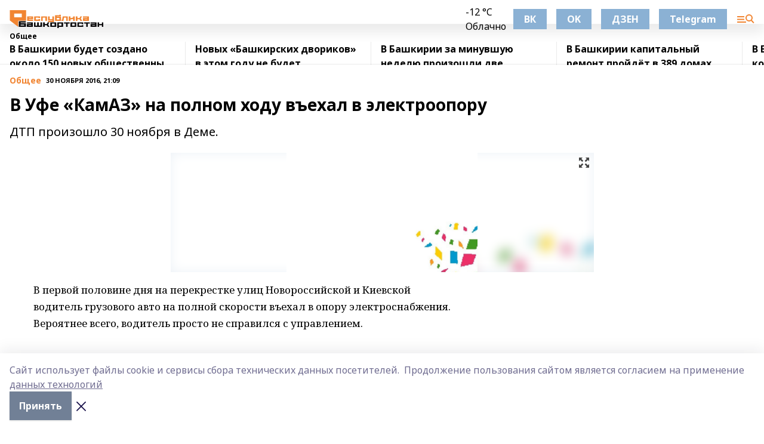

--- FILE ---
content_type: text/html; charset=utf-8
request_url: https://resbash.ru/news/obshchee/2016-11-30/v-ufe-kamaz-na-polnom-hodu-v-ehal-v-elektrooporu-1620026
body_size: 32684
content:
<!doctype html>
<html data-n-head-ssr lang="ru" data-n-head="%7B%22lang%22:%7B%22ssr%22:%22ru%22%7D%7D">
  <head >
    <title>В Уфе «КамАЗ» на полном ходу въехал в электроопору</title><meta data-n-head="ssr" data-hid="google" name="google" content="notranslate"><meta data-n-head="ssr" data-hid="charset" charset="utf-8"><meta data-n-head="ssr" name="viewport" content="width=1300"><meta data-n-head="ssr" data-hid="og:url" property="og:url" content="https://resbash.ru/news/obshchee/2016-11-30/v-ufe-kamaz-na-polnom-hodu-v-ehal-v-elektrooporu-1620026"><meta data-n-head="ssr" data-hid="og:type" property="og:type" content="article"><meta data-n-head="ssr" name="yandex-verification" content="6102dc382ddb495f"><meta data-n-head="ssr" name="zen-verification" content="mZn5adeptz9BsjOSvzyGRkW6u0AzmTvlxOdVqnUTbhNbBkK2SE1IVEkqlRSFndPM"><meta data-n-head="ssr" name="google-site-verification" content="2b2dZR0veOPIRWRA0HCUIdVsvhi1uxUXZAuilYu1CWk"><meta data-n-head="ssr" data-hid="og:title" property="og:title" content="В Уфе «КамАЗ» на полном ходу въехал в электроопору"><meta data-n-head="ssr" data-hid="og:description" property="og:description" content="ДТП произошло 30 ноября в Деме."><meta data-n-head="ssr" data-hid="description" name="description" content="ДТП произошло 30 ноября в Деме."><meta data-n-head="ssr" data-hid="og:image" property="og:image" content="https://resbash.ru/attachments/703c8e334cb3de442affd290f1cf9e0903eac927/store/crop/0/0/709/443/709/443/0/bda1069b1d3c2e95f3da7f6d18102864c4a9a44152fc05e4db3d9a8d6a21/placeholder.png"><link data-n-head="ssr" rel="icon" href="https://api.bashinform.ru/attachments/cd5eaeb1bea235281e8e76d1db1301184d3fde68/store/06c8586aaecc085e817302c270e7958253d1e624d2bdbb76bb1de9b4938a/%D0%A0%D0%B5%D1%81%D0%91%D0%B0%D1%88+16.svg"><link data-n-head="ssr" rel="canonical" href="https://resbash.ru/news/obshchee/2016-11-30/v-ufe-kamaz-na-polnom-hodu-v-ehal-v-elektrooporu-1620026"><link data-n-head="ssr" rel="preconnect" href="https://fonts.googleapis.com"><link data-n-head="ssr" rel="stylesheet" href="/fonts/noto-sans/index.css"><link data-n-head="ssr" rel="stylesheet" href="https://fonts.googleapis.com/css2?family=Noto+Serif:wght@400;700&amp;display=swap"><link data-n-head="ssr" rel="stylesheet" href="https://fonts.googleapis.com/css2?family=Inter:wght@400;600;700;900&amp;display=swap"><link data-n-head="ssr" rel="stylesheet" href="https://fonts.googleapis.com/css2?family=Montserrat:wght@400;700&amp;display=swap"><link data-n-head="ssr" rel="stylesheet" href="https://fonts.googleapis.com/css2?family=Pacifico&amp;display=swap"><style data-n-head="ssr">:root { --active-color: #f18532; }</style><script data-n-head="ssr" src="https://yastatic.net/pcode/adfox/loader.js" crossorigin="anonymous"></script><script data-n-head="ssr" src="https://vk.com/js/api/openapi.js" async></script><script data-n-head="ssr" src="https://widget.sparrow.ru/js/embed.js" async></script><script data-n-head="ssr" src="https://yandex.ru/ads/system/header-bidding.js" async></script><script data-n-head="ssr" src="https://ads.digitalcaramel.com/js/bashinform.ru.js" type="text/javascript"></script><script data-n-head="ssr">window.yaContextCb = window.yaContextCb || []</script><script data-n-head="ssr" src="https://yandex.ru/ads/system/context.js" async></script><script data-n-head="ssr" type="application/ld+json">{
            "@context": "https://schema.org",
            "@type": "NewsArticle",
            "mainEntityOfPage": {
              "@type": "WebPage",
              "@id": "https://resbash.ru/news/obshchee/2016-11-30/v-ufe-kamaz-na-polnom-hodu-v-ehal-v-elektrooporu-1620026"
            },
            "headline" : "В Уфе «КамАЗ» на полном ходу въехал в электроопору",
            "image": [
              "https://resbash.ru/attachments/703c8e334cb3de442affd290f1cf9e0903eac927/store/crop/0/0/709/443/709/443/0/bda1069b1d3c2e95f3da7f6d18102864c4a9a44152fc05e4db3d9a8d6a21/placeholder.png"
            ],
            "datePublished": "2016-11-30T21:09:09.000+05:00",
            "author": [{"@type":"Person","name":"Марат САТТАРОВ"}],
            "publisher": {
              "@type": "Organization",
              "name": "Республика Башкортостан",
              "logo": {
                "@type": "ImageObject",
                "url": "https://api.bashinform.ru/attachments/1b2f28e4f183413e2a199b3fdf76cd0cf226fa00/store/b0e524ff594ea64745d2c7b04cfd34d9a6a30699850238820ca7633e5296/%D0%A0%D0%B5%D1%81%D0%91%D0%B0%D1%88+50+%D1%80%D1%85.svg"
              }
            },
            "description": "ДТП произошло 30 ноября в Деме."
          }</script><link rel="preload" href="/_nuxt/d4baa85.js" as="script"><link rel="preload" href="/_nuxt/622ad3e.js" as="script"><link rel="preload" href="/_nuxt/ee7430d.js" as="script"><link rel="preload" href="/_nuxt/bac9abf.js" as="script"><link rel="preload" href="/_nuxt/b3945eb.js" as="script"><link rel="preload" href="/_nuxt/1f4701a.js" as="script"><link rel="preload" href="/_nuxt/bb7a823.js" as="script"><link rel="preload" href="/_nuxt/61cd1ad.js" as="script"><link rel="preload" href="/_nuxt/3795d03.js" as="script"><link rel="preload" href="/_nuxt/9842943.js" as="script"><style data-vue-ssr-id="02097838:0 0211d3d2:0 7e56e4e3:0 78c231fa:0 2b202313:0 3ba5510c:0 7deb7420:0 7501b878:0 67a80222:0 01f9c408:0 f11faff8:0 01b9542b:0 74a8f3db:0 fd82e6f0:0 69552a97:0 2bc4b7f8:0 77d4baa4:0 6f94af7f:0 0a7c8cf7:0 67baf181:0 a473ccf0:0 3eb3f9ae:0 0684d134:0 7eba589d:0 6ec1390e:0 689e6882:0 44e53ad8:0 d15e8f64:0">.fade-enter,.fade-leave-to{opacity:0}.fade-enter-active,.fade-leave-active{transition:opacity .2s ease}.fade-up-enter-active,.fade-up-leave-active{transition:all .35s}.fade-up-enter,.fade-up-leave-to{opacity:0;transform:translateY(-20px)}.rubric-date{display:flex;align-items:flex-end;margin-bottom:1rem}.cm-rubric{font-weight:700;font-size:14px;margin-right:.5rem;color:var(--active-color)}.cm-date{font-size:11px;text-transform:uppercase;font-weight:700}.cm-story{font-weight:700;font-size:14px;margin-left:.5rem;margin-right:.5rem;color:var(--active-color)}.serif-text{font-family:Noto Serif,serif;line-height:1.65;font-size:17px}.bg-img{background-size:cover;background-position:50%;height:0;position:relative;background-color:#e2e2e2;padding-bottom:56%;>img{position:absolute;left:0;top:0;width:100%;height:100%;-o-object-fit:cover;object-fit:cover;-o-object-position:center;object-position:center}}.btn{--text-opacity:1;color:#fff;color:rgba(255,255,255,var(--text-opacity));text-align:center;padding-top:1.5rem;padding-bottom:1.5rem;font-weight:700;cursor:pointer;margin-top:2rem;border-radius:8px;font-size:20px;background:var(--active-color)}.checkbox{border-radius:.5rem;border-width:1px;margin-right:1.25rem;cursor:pointer;border-color:#e9e9eb;width:32px;height:32px}.checkbox.__active{background:var(--active-color) 50% no-repeat url([data-uri]);border-color:var(--active-color)}.h1{margin-top:1rem;margin-bottom:1.5rem;font-weight:700;line-height:1.07;font-size:32px}.all-matters{text-align:center;cursor:pointer;padding-top:1.5rem;padding-bottom:1.5rem;font-weight:700;margin-bottom:2rem;border-radius:8px;background:#f5f5f5;font-size:20px}.all-matters.__small{padding-top:.75rem;padding-bottom:.75rem;margin-top:1.5rem;font-size:14px;border-radius:4px}[data-desktop]{.rubric-date{margin-bottom:1.25rem}.h1{font-size:46px;margin-top:1.5rem;margin-bottom:1.5rem}section.cols{display:grid;margin-left:58px;grid-gap:16px;grid-template-columns:816px 42px 300px}section.list-cols{display:grid;grid-gap:40px;grid-template-columns:1fr 300px}.matter-grid{display:flex;flex-wrap:wrap;margin-right:-16px}.top-sticky{position:-webkit-sticky;position:sticky;top:48px}.top-sticky.local{top:56px}.top-sticky.ig{top:86px}.top-sticky-matter{position:-webkit-sticky;position:sticky;z-index:1;top:102px}.top-sticky-matter.local{top:110px}.top-sticky-matter.ig{top:140px}}.search-form{display:flex;border-bottom-width:1px;--border-opacity:1;border-color:#fff;border-color:rgba(255,255,255,var(--border-opacity));padding-bottom:.75rem;justify-content:space-between;align-items:center;--text-opacity:1;color:#fff;color:rgba(255,255,255,var(--text-opacity));.reset{cursor:pointer;opacity:.5;display:block}input{background-color:transparent;border-style:none;--text-opacity:1;color:#fff;color:rgba(255,255,255,var(--text-opacity));outline:2px solid transparent;outline-offset:2px;width:66.666667%;font-size:20px}input::-moz-placeholder{color:hsla(0,0%,100%,.18824)}input:-ms-input-placeholder{color:hsla(0,0%,100%,.18824)}input::placeholder{color:hsla(0,0%,100%,.18824)}}[data-desktop] .search-form{width:820px;button{border-radius:.25rem;font-weight:700;padding:.5rem 1.5rem;cursor:pointer;--text-opacity:1;color:#fff;color:rgba(255,255,255,var(--text-opacity));font-size:22px;background:var(--active-color)}input{font-size:28px}.reset{margin-right:2rem;margin-left:auto}}html.locked{overflow:hidden}html{body{letter-spacing:-.03em;font-family:Noto Sans,sans-serif;line-height:1.19;font-size:14px}ol,ul{margin-left:2rem;margin-bottom:1rem;li{margin-bottom:.5rem}}ol{list-style-type:decimal}ul{list-style-type:disc}a{cursor:pointer;color:inherit}iframe,img,object,video{max-width:100%}}.container{padding-left:16px;padding-right:16px}[data-desktop]{min-width:1250px;.container{margin-left:auto;margin-right:auto;padding-left:0;padding-right:0;width:1250px}}
/*! normalize.css v8.0.1 | MIT License | github.com/necolas/normalize.css */html{line-height:1.15;-webkit-text-size-adjust:100%}body{margin:0}main{display:block}h1{font-size:2em;margin:.67em 0}hr{box-sizing:content-box;height:0;overflow:visible}pre{font-family:monospace,monospace;font-size:1em}a{background-color:transparent}abbr[title]{border-bottom:none;text-decoration:underline;-webkit-text-decoration:underline dotted;text-decoration:underline dotted}b,strong{font-weight:bolder}code,kbd,samp{font-family:monospace,monospace;font-size:1em}small{font-size:80%}sub,sup{font-size:75%;line-height:0;position:relative;vertical-align:baseline}sub{bottom:-.25em}sup{top:-.5em}img{border-style:none}button,input,optgroup,select,textarea{font-family:inherit;font-size:100%;line-height:1.15;margin:0}button,input{overflow:visible}button,select{text-transform:none}[type=button],[type=reset],[type=submit],button{-webkit-appearance:button}[type=button]::-moz-focus-inner,[type=reset]::-moz-focus-inner,[type=submit]::-moz-focus-inner,button::-moz-focus-inner{border-style:none;padding:0}[type=button]:-moz-focusring,[type=reset]:-moz-focusring,[type=submit]:-moz-focusring,button:-moz-focusring{outline:1px dotted ButtonText}fieldset{padding:.35em .75em .625em}legend{box-sizing:border-box;color:inherit;display:table;max-width:100%;padding:0;white-space:normal}progress{vertical-align:baseline}textarea{overflow:auto}[type=checkbox],[type=radio]{box-sizing:border-box;padding:0}[type=number]::-webkit-inner-spin-button,[type=number]::-webkit-outer-spin-button{height:auto}[type=search]{-webkit-appearance:textfield;outline-offset:-2px}[type=search]::-webkit-search-decoration{-webkit-appearance:none}::-webkit-file-upload-button{-webkit-appearance:button;font:inherit}details{display:block}summary{display:list-item}[hidden],template{display:none}blockquote,dd,dl,figure,h1,h2,h3,h4,h5,h6,hr,p,pre{margin:0}button{background-color:transparent;background-image:none}button:focus{outline:1px dotted;outline:5px auto -webkit-focus-ring-color}fieldset,ol,ul{margin:0;padding:0}ol,ul{list-style:none}html{font-family:Noto Sans,sans-serif;line-height:1.5}*,:after,:before{box-sizing:border-box;border:0 solid #e2e8f0}hr{border-top-width:1px}img{border-style:solid}textarea{resize:vertical}input::-moz-placeholder,textarea::-moz-placeholder{color:#a0aec0}input:-ms-input-placeholder,textarea:-ms-input-placeholder{color:#a0aec0}input::placeholder,textarea::placeholder{color:#a0aec0}[role=button],button{cursor:pointer}table{border-collapse:collapse}h1,h2,h3,h4,h5,h6{font-size:inherit;font-weight:inherit}a{color:inherit;text-decoration:inherit}button,input,optgroup,select,textarea{padding:0;line-height:inherit;color:inherit}code,kbd,pre,samp{font-family:Menlo,Monaco,Consolas,"Liberation Mono","Courier New",monospace}audio,canvas,embed,iframe,img,object,svg,video{display:block;vertical-align:middle}img,video{max-width:100%;height:auto}.appearance-none{-webkit-appearance:none;-moz-appearance:none;appearance:none}.bg-transparent{background-color:transparent}.bg-black{--bg-opacity:1;background-color:#000;background-color:rgba(0,0,0,var(--bg-opacity))}.bg-white{--bg-opacity:1;background-color:#fff;background-color:rgba(255,255,255,var(--bg-opacity))}.bg-gray-200{--bg-opacity:1;background-color:#edf2f7;background-color:rgba(237,242,247,var(--bg-opacity))}.bg-center{background-position:50%}.bg-top{background-position:top}.bg-no-repeat{background-repeat:no-repeat}.bg-cover{background-size:cover}.bg-contain{background-size:contain}.border-collapse{border-collapse:collapse}.border-black{--border-opacity:1;border-color:#000;border-color:rgba(0,0,0,var(--border-opacity))}.border-blue-400{--border-opacity:1;border-color:#63b3ed;border-color:rgba(99,179,237,var(--border-opacity))}.rounded{border-radius:.25rem}.rounded-lg{border-radius:.5rem}.rounded-full{border-radius:9999px}.border-none{border-style:none}.border-2{border-width:2px}.border-4{border-width:4px}.border{border-width:1px}.border-t-0{border-top-width:0}.border-t{border-top-width:1px}.border-b{border-bottom-width:1px}.cursor-pointer{cursor:pointer}.block{display:block}.inline-block{display:inline-block}.flex{display:flex}.table{display:table}.grid{display:grid}.hidden{display:none}.flex-col{flex-direction:column}.flex-wrap{flex-wrap:wrap}.flex-no-wrap{flex-wrap:nowrap}.items-center{align-items:center}.justify-center{justify-content:center}.justify-between{justify-content:space-between}.flex-grow-0{flex-grow:0}.flex-shrink-0{flex-shrink:0}.order-first{order:-9999}.order-last{order:9999}.font-sans{font-family:Noto Sans,sans-serif}.font-serif{font-family:Noto Serif,serif}.font-medium{font-weight:500}.font-semibold{font-weight:600}.font-bold{font-weight:700}.h-3{height:.75rem}.h-6{height:1.5rem}.h-12{height:3rem}.h-auto{height:auto}.h-full{height:100%}.text-xs{font-size:11px}.text-sm{font-size:12px}.text-base{font-size:14px}.text-lg{font-size:16px}.text-xl{font-size:18px}.text-2xl{font-size:21px}.text-3xl{font-size:30px}.text-4xl{font-size:46px}.leading-6{line-height:1.5rem}.leading-none{line-height:1}.leading-tight{line-height:1.07}.leading-snug{line-height:1.125}.m-0{margin:0}.my-0{margin-top:0;margin-bottom:0}.mx-0{margin-left:0;margin-right:0}.mx-1{margin-left:.25rem;margin-right:.25rem}.mx-2{margin-left:.5rem;margin-right:.5rem}.my-4{margin-top:1rem;margin-bottom:1rem}.mx-4{margin-left:1rem;margin-right:1rem}.my-5{margin-top:1.25rem;margin-bottom:1.25rem}.mx-5{margin-left:1.25rem;margin-right:1.25rem}.my-6{margin-top:1.5rem;margin-bottom:1.5rem}.my-8{margin-top:2rem;margin-bottom:2rem}.mx-auto{margin-left:auto;margin-right:auto}.-mx-3{margin-left:-.75rem;margin-right:-.75rem}.-my-4{margin-top:-1rem;margin-bottom:-1rem}.mt-0{margin-top:0}.mr-0{margin-right:0}.mb-0{margin-bottom:0}.ml-0{margin-left:0}.mt-1{margin-top:.25rem}.mr-1{margin-right:.25rem}.mb-1{margin-bottom:.25rem}.ml-1{margin-left:.25rem}.mt-2{margin-top:.5rem}.mr-2{margin-right:.5rem}.mb-2{margin-bottom:.5rem}.ml-2{margin-left:.5rem}.mt-3{margin-top:.75rem}.mr-3{margin-right:.75rem}.mb-3{margin-bottom:.75rem}.mt-4{margin-top:1rem}.mr-4{margin-right:1rem}.mb-4{margin-bottom:1rem}.ml-4{margin-left:1rem}.mt-5{margin-top:1.25rem}.mr-5{margin-right:1.25rem}.mb-5{margin-bottom:1.25rem}.mt-6{margin-top:1.5rem}.mr-6{margin-right:1.5rem}.mb-6{margin-bottom:1.5rem}.mt-8{margin-top:2rem}.mr-8{margin-right:2rem}.mb-8{margin-bottom:2rem}.ml-8{margin-left:2rem}.mt-10{margin-top:2.5rem}.ml-10{margin-left:2.5rem}.mt-12{margin-top:3rem}.mb-12{margin-bottom:3rem}.mt-16{margin-top:4rem}.mb-16{margin-bottom:4rem}.mr-20{margin-right:5rem}.mr-auto{margin-right:auto}.ml-auto{margin-left:auto}.mt-px{margin-top:1px}.-mt-2{margin-top:-.5rem}.max-w-none{max-width:none}.max-w-full{max-width:100%}.object-contain{-o-object-fit:contain;object-fit:contain}.object-cover{-o-object-fit:cover;object-fit:cover}.object-center{-o-object-position:center;object-position:center}.opacity-0{opacity:0}.opacity-50{opacity:.5}.outline-none{outline:2px solid transparent;outline-offset:2px}.overflow-auto{overflow:auto}.overflow-hidden{overflow:hidden}.overflow-visible{overflow:visible}.p-0{padding:0}.p-2{padding:.5rem}.p-3{padding:.75rem}.p-4{padding:1rem}.p-8{padding:2rem}.px-0{padding-left:0;padding-right:0}.py-1{padding-top:.25rem;padding-bottom:.25rem}.px-1{padding-left:.25rem;padding-right:.25rem}.py-2{padding-top:.5rem;padding-bottom:.5rem}.px-2{padding-left:.5rem;padding-right:.5rem}.py-3{padding-top:.75rem;padding-bottom:.75rem}.px-3{padding-left:.75rem;padding-right:.75rem}.py-4{padding-top:1rem;padding-bottom:1rem}.px-4{padding-left:1rem;padding-right:1rem}.px-5{padding-left:1.25rem;padding-right:1.25rem}.px-6{padding-left:1.5rem;padding-right:1.5rem}.py-8{padding-top:2rem;padding-bottom:2rem}.py-10{padding-top:2.5rem;padding-bottom:2.5rem}.pt-0{padding-top:0}.pr-0{padding-right:0}.pb-0{padding-bottom:0}.pt-1{padding-top:.25rem}.pt-2{padding-top:.5rem}.pb-2{padding-bottom:.5rem}.pl-2{padding-left:.5rem}.pt-3{padding-top:.75rem}.pb-3{padding-bottom:.75rem}.pt-4{padding-top:1rem}.pr-4{padding-right:1rem}.pb-4{padding-bottom:1rem}.pl-4{padding-left:1rem}.pt-5{padding-top:1.25rem}.pr-5{padding-right:1.25rem}.pb-5{padding-bottom:1.25rem}.pl-5{padding-left:1.25rem}.pt-6{padding-top:1.5rem}.pb-6{padding-bottom:1.5rem}.pl-6{padding-left:1.5rem}.pt-8{padding-top:2rem}.pb-8{padding-bottom:2rem}.pr-10{padding-right:2.5rem}.pb-12{padding-bottom:3rem}.pl-12{padding-left:3rem}.pb-16{padding-bottom:4rem}.pointer-events-none{pointer-events:none}.fixed{position:fixed}.absolute{position:absolute}.relative{position:relative}.sticky{position:-webkit-sticky;position:sticky}.top-0{top:0}.right-0{right:0}.bottom-0{bottom:0}.left-0{left:0}.left-auto{left:auto}.shadow{box-shadow:0 1px 3px 0 rgba(0,0,0,.1),0 1px 2px 0 rgba(0,0,0,.06)}.shadow-none{box-shadow:none}.text-center{text-align:center}.text-right{text-align:right}.text-transparent{color:transparent}.text-black{--text-opacity:1;color:#000;color:rgba(0,0,0,var(--text-opacity))}.text-white{--text-opacity:1;color:#fff;color:rgba(255,255,255,var(--text-opacity))}.text-gray-600{--text-opacity:1;color:#718096;color:rgba(113,128,150,var(--text-opacity))}.text-gray-700{--text-opacity:1;color:#4a5568;color:rgba(74,85,104,var(--text-opacity))}.uppercase{text-transform:uppercase}.underline{text-decoration:underline}.tracking-tight{letter-spacing:-.05em}.select-none{-webkit-user-select:none;-moz-user-select:none;-ms-user-select:none;user-select:none}.select-all{-webkit-user-select:all;-moz-user-select:all;-ms-user-select:all;user-select:all}.visible{visibility:visible}.invisible{visibility:hidden}.whitespace-no-wrap{white-space:nowrap}.w-3{width:.75rem}.w-auto{width:auto}.w-1\/3{width:33.333333%}.w-full{width:100%}.z-20{z-index:20}.z-50{z-index:50}.gap-1{grid-gap:.25rem;gap:.25rem}.gap-2{grid-gap:.5rem;gap:.5rem}.gap-3{grid-gap:.75rem;gap:.75rem}.gap-4{grid-gap:1rem;gap:1rem}.gap-5{grid-gap:1.25rem;gap:1.25rem}.gap-6{grid-gap:1.5rem;gap:1.5rem}.gap-8{grid-gap:2rem;gap:2rem}.gap-10{grid-gap:2.5rem;gap:2.5rem}.grid-cols-1{grid-template-columns:repeat(1,minmax(0,1fr))}.grid-cols-2{grid-template-columns:repeat(2,minmax(0,1fr))}.grid-cols-3{grid-template-columns:repeat(3,minmax(0,1fr))}.grid-cols-4{grid-template-columns:repeat(4,minmax(0,1fr))}.grid-cols-5{grid-template-columns:repeat(5,minmax(0,1fr))}.transform{--transform-translate-x:0;--transform-translate-y:0;--transform-rotate:0;--transform-skew-x:0;--transform-skew-y:0;--transform-scale-x:1;--transform-scale-y:1;transform:translateX(var(--transform-translate-x)) translateY(var(--transform-translate-y)) rotate(var(--transform-rotate)) skewX(var(--transform-skew-x)) skewY(var(--transform-skew-y)) scaleX(var(--transform-scale-x)) scaleY(var(--transform-scale-y))}.transition-all{transition-property:all}.transition{transition-property:background-color,border-color,color,fill,stroke,opacity,box-shadow,transform}@-webkit-keyframes spin{to{transform:rotate(1turn)}}@keyframes spin{to{transform:rotate(1turn)}}@-webkit-keyframes ping{75%,to{transform:scale(2);opacity:0}}@keyframes ping{75%,to{transform:scale(2);opacity:0}}@-webkit-keyframes pulse{50%{opacity:.5}}@keyframes pulse{50%{opacity:.5}}@-webkit-keyframes bounce{0%,to{transform:translateY(-25%);-webkit-animation-timing-function:cubic-bezier(.8,0,1,1);animation-timing-function:cubic-bezier(.8,0,1,1)}50%{transform:none;-webkit-animation-timing-function:cubic-bezier(0,0,.2,1);animation-timing-function:cubic-bezier(0,0,.2,1)}}@keyframes bounce{0%,to{transform:translateY(-25%);-webkit-animation-timing-function:cubic-bezier(.8,0,1,1);animation-timing-function:cubic-bezier(.8,0,1,1)}50%{transform:none;-webkit-animation-timing-function:cubic-bezier(0,0,.2,1);animation-timing-function:cubic-bezier(0,0,.2,1)}}
.nuxt-progress{position:fixed;top:0;left:0;right:0;height:2px;width:0;opacity:1;transition:width .1s,opacity .4s;background-color:var(--active-color);z-index:999999}.nuxt-progress.nuxt-progress-notransition{transition:none}.nuxt-progress-failed{background-color:red}
.page_1iNBq{position:relative;min-height:65vh}[data-desktop]{.topBanner_Im5IM{margin-left:auto;margin-right:auto;width:1256px}}
.bnr_2VvRX{margin-left:auto;margin-right:auto;width:300px}.bnr_2VvRX:not(:empty){margin-bottom:1rem}.bnrContainer_1ho9N.mb-0 .bnr_2VvRX{margin-bottom:0}[data-desktop]{.bnr_2VvRX{width:auto;margin-left:0;margin-right:0}}
.topline-container[data-v-7682f57c]{position:-webkit-sticky;position:sticky;top:0;z-index:10}.bottom-menu[data-v-7682f57c]{--bg-opacity:1;background-color:#fff;background-color:rgba(255,255,255,var(--bg-opacity));height:45px;box-shadow:0 15px 20px rgba(0,0,0,.08)}.bottom-menu.__dark[data-v-7682f57c]{--bg-opacity:1;background-color:#000;background-color:rgba(0,0,0,var(--bg-opacity));.bottom-menu-link{--text-opacity:1;color:#fff;color:rgba(255,255,255,var(--text-opacity))}.bottom-menu-link:hover{color:var(--active-color)}}.bottom-menu-links[data-v-7682f57c]{display:flex;overflow:auto;grid-gap:1rem;gap:1rem;padding-top:1rem;padding-bottom:1rem;scrollbar-width:none}.bottom-menu-links[data-v-7682f57c]::-webkit-scrollbar{display:none}.bottom-menu-link[data-v-7682f57c]{white-space:nowrap;font-weight:700}.bottom-menu-link[data-v-7682f57c]:hover{color:var(--active-color)}
.topline_KUXuM{--bg-opacity:1;background-color:#fff;background-color:rgba(255,255,255,var(--bg-opacity));padding-top:.5rem;padding-bottom:.5rem;position:relative;box-shadow:0 15px 20px rgba(0,0,0,.08);height:40px;z-index:1}.topline_KUXuM.__dark_3HDH5{--bg-opacity:1;background-color:#000;background-color:rgba(0,0,0,var(--bg-opacity))}[data-desktop]{.topline_KUXuM{height:50px}}
.container_3LUUG{display:flex;align-items:center;justify-content:space-between}.container_3LUUG.__dark_AMgBk{.logo_1geVj{--text-opacity:1;color:#fff;color:rgba(255,255,255,var(--text-opacity))}.menu-trigger_2_P72{--bg-opacity:1;background-color:#fff;background-color:rgba(255,255,255,var(--bg-opacity))}.lang_107ai,.topline-item_1BCyx{--text-opacity:1;color:#fff;color:rgba(255,255,255,var(--text-opacity))}.lang_107ai{background-image:url([data-uri])}}.lang_107ai{margin-left:auto;margin-right:1.25rem;padding-right:1rem;padding-left:.5rem;cursor:pointer;display:flex;align-items:center;font-weight:700;-webkit-appearance:none;-moz-appearance:none;appearance:none;outline:2px solid transparent;outline-offset:2px;text-transform:uppercase;background:no-repeat url([data-uri]) calc(100% - 3px) 50%}.logo-img_9ttWw{max-height:30px}.logo-text_Gwlnp{white-space:nowrap;font-family:Pacifico,serif;font-size:24px;line-height:.9;color:var(--active-color)}.menu-trigger_2_P72{cursor:pointer;width:30px;height:24px;background:var(--active-color);-webkit-mask:no-repeat url(/_nuxt/img/menu.cffb7c4.svg) center;mask:no-repeat url(/_nuxt/img/menu.cffb7c4.svg) center}.menu-trigger_2_P72.__cross_3NUSb{-webkit-mask-image:url([data-uri]);mask-image:url([data-uri])}.topline-item_1BCyx{font-weight:700;line-height:1;margin-right:16px}.topline-item_1BCyx,.topline-item_1BCyx.blue_1SDgs,.topline-item_1BCyx.red_1EmKm{--text-opacity:1;color:#fff;color:rgba(255,255,255,var(--text-opacity))}.topline-item_1BCyx.blue_1SDgs,.topline-item_1BCyx.red_1EmKm{padding:9px 18px;background:#8bb1d4}.topline-item_1BCyx.red_1EmKm{background:#c23030}.topline-item_1BCyx.default_3xuLv{font-size:12px;color:var(--active-color);max-width:100px}[data-desktop]{.logo-img_9ttWw{max-height:40px}.logo-text_Gwlnp{position:relative;top:-3px;font-size:36px}.slogan-desktop_2LraR{font-size:11px;margin-left:2.5rem;font-weight:700;text-transform:uppercase;color:#5e6a70}.lang_107ai{margin-left:0}}
.weather[data-v-f75b9a02]{display:flex;align-items:center;.icon{border-radius:9999px;margin-right:.5rem;background:var(--active-color) no-repeat 50%/11px;width:18px;height:18px}.clear{background-image:url(/_nuxt/img/clear.504a39c.svg)}.clouds{background-image:url(/_nuxt/img/clouds.35bb1b1.svg)}.few_clouds{background-image:url(/_nuxt/img/few_clouds.849e8ce.svg)}.rain{background-image:url(/_nuxt/img/rain.fa221cc.svg)}.snow{background-image:url(/_nuxt/img/snow.3971728.svg)}.thunderstorm_w_rain{background-image:url(/_nuxt/img/thunderstorm_w_rain.f4f5bf2.svg)}.thunderstorm{background-image:url(/_nuxt/img/thunderstorm.bbf00c1.svg)}.text{font-size:12px;font-weight:700;line-height:1;color:rgba(0,0,0,.9)}}.__dark.weather .text[data-v-f75b9a02]{--text-opacity:1;color:#fff;color:rgba(255,255,255,var(--text-opacity))}
.block_35WEi{position:-webkit-sticky;position:sticky;left:0;width:100%;padding-top:.75rem;padding-bottom:.75rem;--bg-opacity:1;background-color:#fff;background-color:rgba(255,255,255,var(--bg-opacity));--text-opacity:1;color:#000;color:rgba(0,0,0,var(--text-opacity));height:68px;z-index:8;border-bottom:1px solid rgba(0,0,0,.08235)}.block_35WEi.invisible_3bwn4{visibility:hidden}.block_35WEi.local_2u9p8,.block_35WEi.local_ext_2mSQw{top:40px}.block_35WEi.local_2u9p8.has_bottom_items_u0rcZ,.block_35WEi.local_ext_2mSQw.has_bottom_items_u0rcZ{top:85px}.block_35WEi.ig_3ld7e{top:50px}.block_35WEi.ig_3ld7e.has_bottom_items_u0rcZ{top:95px}.block_35WEi.bi_3BhQ1,.block_35WEi.bi_ext_1Yp6j{top:49px}.block_35WEi.bi_3BhQ1.has_bottom_items_u0rcZ,.block_35WEi.bi_ext_1Yp6j.has_bottom_items_u0rcZ{top:94px}.block_35WEi.red_wPGsU{background:#fdf3f3;.blockTitle_1BF2P{color:#d65a47}}.block_35WEi.blue_2AJX7{background:#e6ecf2;.blockTitle_1BF2P{color:#8bb1d4}}.block_35WEi{.loading_1RKbb{height:1.5rem;margin:0 auto}}.blockTitle_1BF2P{font-weight:700;font-size:12px;margin-bottom:.25rem;display:inline-block;overflow:hidden;max-height:1.2em;display:-webkit-box;-webkit-line-clamp:1;-webkit-box-orient:vertical;text-overflow:ellipsis}.items_2XU71{display:flex;overflow:auto;margin-left:-16px;margin-right:-16px;padding-left:16px;padding-right:16px}.items_2XU71::-webkit-scrollbar{display:none}.item_KFfAv{flex-shrink:0;flex-grow:0;padding-right:1rem;margin-right:1rem;font-weight:700;overflow:hidden;width:295px;max-height:2.4em;border-right:1px solid rgba(0,0,0,.08235);display:-webkit-box;-webkit-line-clamp:2;-webkit-box-orient:vertical;text-overflow:ellipsis}.item_KFfAv:hover{opacity:.75}[data-desktop]{.block_35WEi{height:54px}.block_35WEi.local_2u9p8,.block_35WEi.local_ext_2mSQw{top:50px}.block_35WEi.local_2u9p8.has_bottom_items_u0rcZ,.block_35WEi.local_ext_2mSQw.has_bottom_items_u0rcZ{top:95px}.block_35WEi.ig_3ld7e{top:80px}.block_35WEi.ig_3ld7e.has_bottom_items_u0rcZ{top:125px}.block_35WEi.bi_3BhQ1,.block_35WEi.bi_ext_1Yp6j{top:42px}.block_35WEi.bi_3BhQ1.has_bottom_items_u0rcZ,.block_35WEi.bi_ext_1Yp6j.has_bottom_items_u0rcZ{top:87px}.block_35WEi.image_3yONs{.prev_1cQoq{background-image:url([data-uri])}.next_827zB{background-image:url([data-uri])}}.wrapper_TrcU4{display:grid;grid-template-columns:240px calc(100% - 320px)}.next_827zB,.prev_1cQoq{position:absolute;cursor:pointer;width:24px;height:24px;top:4px;left:210px;background:url([data-uri])}.next_827zB{left:auto;right:15px;background:url([data-uri])}.blockTitle_1BF2P{font-size:18px;padding-right:2.5rem;margin-right:0;max-height:2.4em;-webkit-line-clamp:2}.items_2XU71{margin-left:0;padding-left:0;-ms-scroll-snap-type:x mandatory;scroll-snap-type:x mandatory;scroll-behavior:smooth;scrollbar-width:none}.item_KFfAv,.items_2XU71{margin-right:0;padding-right:0}.item_KFfAv{padding-left:1.25rem;scroll-snap-align:start;width:310px;border-left:1px solid rgba(0,0,0,.08235);border-right:none}}
@-webkit-keyframes rotate-data-v-8cdd8c10{0%{transform:rotate(0)}to{transform:rotate(1turn)}}@keyframes rotate-data-v-8cdd8c10{0%{transform:rotate(0)}to{transform:rotate(1turn)}}.component[data-v-8cdd8c10]{height:3rem;margin-top:1.5rem;margin-bottom:1.5rem;display:flex;justify-content:center;align-items:center;span{height:100%;width:4rem;background:no-repeat url(/_nuxt/img/loading.dd38236.svg) 50%/contain;-webkit-animation:rotate-data-v-8cdd8c10 .8s infinite;animation:rotate-data-v-8cdd8c10 .8s infinite}}
.promo_ZrQsB{text-align:center;display:block;--text-opacity:1;color:#fff;color:rgba(255,255,255,var(--text-opacity));font-weight:500;font-size:16px;line-height:1;position:relative;z-index:1;background:#d65a47;padding:6px 20px}[data-desktop]{.promo_ZrQsB{margin-left:auto;margin-right:auto;font-size:18px;padding:12px 40px}}
.feedTriggerMobile_1uP3h{text-align:center;width:100%;left:0;bottom:0;padding:1rem;color:#000;color:rgba(0,0,0,var(--text-opacity));background:#e7e7e7;filter:drop-shadow(0 -10px 30px rgba(0,0,0,.4))}.feedTriggerMobile_1uP3h,[data-desktop] .feedTriggerDesktop_eR1zC{position:fixed;font-weight:700;--text-opacity:1;z-index:8}[data-desktop] .feedTriggerDesktop_eR1zC{color:#fff;color:rgba(255,255,255,var(--text-opacity));cursor:pointer;padding:1rem 1rem 1rem 1.5rem;display:flex;align-items:center;justify-content:space-between;width:auto;font-size:28px;right:20px;bottom:20px;line-height:.85;background:var(--active-color);.new_36fkO{--bg-opacity:1;background-color:#fff;background-color:rgba(255,255,255,var(--bg-opacity));font-size:18px;padding:.25rem .5rem;margin-left:1rem;color:var(--active-color)}}
.noindex_1PbKm{display:block}.rubricDate_XPC5P{display:flex;margin-bottom:1rem;align-items:center;flex-wrap:wrap;grid-row-gap:.5rem;row-gap:.5rem}[data-desktop]{.rubricDate_XPC5P{margin-left:58px}.noindex_1PbKm,.pollContainer_25rgc{margin-left:40px}.noindex_1PbKm{width:700px}}
.h1_fQcc_{margin-top:0;margin-bottom:1rem;font-size:28px}.bigLead_37UJd{margin-bottom:1.25rem;font-size:20px}[data-desktop]{.h1_fQcc_{margin-bottom:1.25rem;margin-top:0;font-size:40px}.bigLead_37UJd{font-size:21px;margin-bottom:2rem}.smallLead_3mYo6{font-size:21px;font-weight:500}.leadImg_n0Xok{display:grid;grid-gap:2rem;gap:2rem;margin-bottom:2rem;grid-template-columns:repeat(2,minmax(0,1fr));margin-left:40px;width:700px}}
.partner[data-v-73e20f19]{margin-top:1rem;margin-bottom:1rem;color:rgba(0,0,0,.31373)}
.blurImgContainer_3_532{position:relative;overflow:hidden;--bg-opacity:1;background-color:#edf2f7;background-color:rgba(237,242,247,var(--bg-opacity));background-position:50%;background-repeat:no-repeat;display:flex;align-items:center;justify-content:center;aspect-ratio:16/9;background-image:url(/img/loading.svg)}.blurImgBlur_2fI8T{background-position:50%;background-size:cover;filter:blur(10px)}.blurImgBlur_2fI8T,.blurImgImg_ZaMSE{position:absolute;left:0;top:0;width:100%;height:100%}.blurImgImg_ZaMSE{-o-object-fit:contain;object-fit:contain;-o-object-position:center;object-position:center}.play_hPlPQ{background-size:contain;background-position:50%;background-repeat:no-repeat;position:relative;z-index:1;width:18%;min-width:30px;max-width:80px;aspect-ratio:1/1;background-image:url([data-uri])}[data-desktop]{.play_hPlPQ{min-width:35px}}
.fs-icon[data-v-2dcb0dcc]{position:absolute;cursor:pointer;right:0;top:0;transition-property:background-color,border-color,color,fill,stroke,opacity,box-shadow,transform;transition-duration:.3s;width:25px;height:25px;background:url(/_nuxt/img/fs.32f317e.svg) 0 100% no-repeat}
.photoText_slx0c{padding-top:.25rem;font-family:Noto Serif,serif;font-size:13px;a{color:var(--active-color)}}.author_1ZcJr{color:rgba(0,0,0,.50196);span{margin-right:.25rem}}[data-desktop]{.photoText_slx0c{padding-top:.75rem;font-size:12px;line-height:1}.author_1ZcJr{font-size:11px}}.photoText_slx0c.textWhite_m9vxt{--text-opacity:1;color:#fff;color:rgba(255,255,255,var(--text-opacity));.author_1ZcJr{--text-opacity:1;color:#fff;color:rgba(255,255,255,var(--text-opacity))}}
.block_1h4f8{margin-bottom:1.5rem}[data-desktop] .block_1h4f8{margin-bottom:2rem}
.paragraph[data-v-7a4bd814]{a{color:var(--active-color)}p{margin-bottom:1.5rem}ol,ul{margin-left:2rem;margin-bottom:1rem;li{margin-bottom:.5rem}}ol{list-style-type:decimal}ul{list-style-type:disc}.question{font-weight:700;font-size:21px;line-height:1.43}.answer:before,.question:before{content:"— "}h2,h3,h4{font-weight:700;margin-bottom:1.5rem;line-height:1.07;font-family:Noto Sans,sans-serif}h2{font-size:30px}h3{font-size:21px}h4{font-size:18px}blockquote{padding-top:1rem;padding-bottom:1rem;margin-bottom:1rem;font-weight:700;font-family:Noto Sans,sans-serif;border-top:6px solid var(--active-color);border-bottom:6px solid var(--active-color);font-size:19px;line-height:1.15}.table-wrapper{overflow:auto}table{border-collapse:collapse;margin-top:1rem;margin-bottom:1rem;min-width:100%;td{padding:.75rem .5rem;border-width:1px}p{margin:0}}}
.readus_3o8ag{margin-bottom:1.5rem;font-weight:700;font-size:16px}.subscribeButton_2yILe{font-weight:700;--text-opacity:1;color:#fff;color:rgba(255,255,255,var(--text-opacity));text-align:center;letter-spacing:-.05em;background:var(--active-color);padding:0 8px 3px;border-radius:11px;font-size:15px;width:140px}.rTitle_ae5sX{margin-bottom:1rem;font-family:Noto Sans,sans-serif;font-weight:700;color:#202022;font-size:20px;font-style:normal;line-height:normal}.items_1vOtx{display:flex;flex-wrap:wrap;grid-gap:.75rem;gap:.75rem;max-width:360px}.items_1vOtx.regional_OHiaP{.socialIcon_1xwkP{width:calc(33% - 10px)}.socialIcon_1xwkP:first-child,.socialIcon_1xwkP:nth-child(2){width:calc(50% - 10px)}}.socialIcon_1xwkP{margin-bottom:.5rem;background-size:contain;background-repeat:no-repeat;flex-shrink:0;width:calc(50% - 10px);background-position:0;height:30px}.vkIcon_1J2rG{background-image:url(/_nuxt/img/vk.07bf3d5.svg)}.vkShortIcon_1XRTC{background-image:url(/_nuxt/img/vk-short.1e19426.svg)}.tgIcon_3Y6iI{background-image:url(/_nuxt/img/tg.bfb93b5.svg)}.zenIcon_1Vpt0{background-image:url(/_nuxt/img/zen.1c41c49.svg)}.okIcon_3Q4dv{background-image:url(/_nuxt/img/ok.de8d66c.svg)}.okShortIcon_12fSg{background-image:url(/_nuxt/img/ok-short.e0e3723.svg)}.maxIcon_3MreL{background-image:url(/_nuxt/img/max.da7c1ef.png)}[data-desktop]{.readus_3o8ag{margin-left:2.5rem}.items_1vOtx{flex-wrap:nowrap;max-width:none;align-items:center}.subscribeButton_2yILe{text-align:center;font-weight:700;width:auto;padding:4px 7px 7px;font-size:25px}.socialIcon_1xwkP{height:45px}.vkIcon_1J2rG{width:197px!important}.vkShortIcon_1XRTC{width:90px!important}.tgIcon_3Y6iI{width:160px!important}.zenIcon_1Vpt0{width:110px!important}.okIcon_3Q4dv{width:256px!important}.okShortIcon_12fSg{width:90px!important}.maxIcon_3MreL{width:110px!important}}
.socials_3qx1G{margin-bottom:1.5rem}.socials_3qx1G.__black a{--border-opacity:1;border-color:#000;border-color:rgba(0,0,0,var(--border-opacity))}.socials_3qx1G.__border-white_1pZ66 .items_JTU4t a{--border-opacity:1;border-color:#fff;border-color:rgba(255,255,255,var(--border-opacity))}.socials_3qx1G{a{display:block;background-position:50%;background-repeat:no-repeat;cursor:pointer;width:20%;border:.5px solid #e2e2e2;border-right-width:0;height:42px}a:last-child{border-right-width:1px}}.items_JTU4t{display:flex}.vk_3jS8H{background-image:url(/_nuxt/img/vk.a3fc87d.svg)}.ok_3Znis{background-image:url(/_nuxt/img/ok.480e53f.svg)}.wa_32a2a{background-image:url(/_nuxt/img/wa.f2f254d.svg)}.tg_1vndD{background-image:url([data-uri])}.print_3gkIT{background-image:url(/_nuxt/img/print.f5ef7f3.svg)}.max_sqBYC{background-image:url([data-uri])}[data-desktop]{.socials_3qx1G{margin-bottom:0;width:42px}.socials_3qx1G.__sticky{position:-webkit-sticky;position:sticky;top:102px}.socials_3qx1G.__sticky.local_3XMUZ{top:110px}.socials_3qx1G.__sticky.ig_zkzMn{top:140px}.socials_3qx1G{a{width:auto;border-width:1px;border-bottom-width:0}a:last-child{border-bottom-width:1px}}.items_JTU4t{display:block}}.socials_3qx1G.__dark_1QzU6{a{border-color:#373737}.vk_3jS8H{background-image:url(/_nuxt/img/vk-white.dc41d20.svg)}.ok_3Znis{background-image:url(/_nuxt/img/ok-white.c2036d3.svg)}.wa_32a2a{background-image:url(/_nuxt/img/wa-white.e567518.svg)}.tg_1vndD{background-image:url([data-uri])}.print_3gkIT{background-image:url(/_nuxt/img/print-white.f6fd3d9.svg)}.max_sqBYC{background-image:url([data-uri])}}
.blockTitle_2XRiy{margin-bottom:.75rem;font-weight:700;font-size:28px}.itemsContainer_3JjHp{overflow:auto;margin-right:-1rem}.items_Kf7PA{width:770px;display:flex;overflow:auto}.teaserItem_ZVyTH{padding:.75rem;background:#f2f2f4;width:240px;margin-right:16px;.img_3lUmb{margin-bottom:.5rem}.title_3KNuK{line-height:1.07;font-size:18px;font-weight:700}}.teaserItem_ZVyTH:hover .title_3KNuK{color:var(--active-color)}[data-desktop]{.blockTitle_2XRiy{font-size:30px}.itemsContainer_3JjHp{margin-right:0;overflow:visible}.items_Kf7PA{display:grid;grid-template-columns:repeat(3,minmax(0,1fr));grid-gap:1.5rem;gap:1.5rem;width:auto;overflow:visible}.teaserItem_ZVyTH{width:auto;margin-right:0;background-color:transparent;padding:0;.img_3lUmb{background:#8894a2 url(/_nuxt/img/pattern-mix.5c9ce73.svg) 100% 100% no-repeat;padding-right:40px}.title_3KNuK{font-size:21px}}}
[data-desktop]{.item_3TsvC{margin-bottom:16px;margin-right:16px;width:calc(25% - 16px)}}
.item[data-v-14fd56fc]{display:grid;grid-template-columns:repeat(1,minmax(0,1fr));grid-gap:.5rem;gap:.5rem;grid-template-rows:120px 1fr;.rubric-date{margin-bottom:4px}}.item.__see-also[data-v-14fd56fc]{grid-template-rows:170px 1fr}.item:hover .title[data-v-14fd56fc]{color:var(--active-color)}.title[data-v-14fd56fc]{font-size:18px;font-weight:700}.text[data-v-14fd56fc]{display:flex;flex-direction:column;justify-content:space-between}.author[data-v-14fd56fc]{margin-top:.5rem;padding-top:.5rem;display:grid;grid-gap:.5rem;gap:.5rem;grid-template-columns:42px 1fr;border-top:1px solid #e2e2e2;justify-self:flex-end}.author-text[data-v-14fd56fc]{font-size:12px;max-width:170px}.author-avatar[data-v-14fd56fc]{--bg-opacity:1;background-color:#edf2f7;background-color:rgba(237,242,247,var(--bg-opacity));border-radius:9999px;background-size:cover;width:42px;height:42px}
.footer_2pohu{padding:2rem .75rem;margin-top:2rem;position:relative;background:#282828;color:#eceff1}[data-desktop]{.footer_2pohu{padding:2.5rem 0}}
.footerContainer_YJ8Ze{display:grid;grid-template-columns:repeat(1,minmax(0,1fr));grid-gap:20px;font-family:Inter,sans-serif;font-size:13px;line-height:1.38;a{--text-opacity:1;color:#fff;color:rgba(255,255,255,var(--text-opacity));opacity:.75}a:hover{opacity:.5}}.contacts_3N-fT{display:grid;grid-template-columns:repeat(1,minmax(0,1fr));grid-gap:.75rem;gap:.75rem}[data-desktop]{.footerContainer_YJ8Ze{grid-gap:2.5rem;gap:2.5rem;grid-template-columns:1fr 1fr 1fr 220px;padding-bottom:20px!important}.footerContainer_YJ8Ze.__2_3FM1O{grid-template-columns:1fr 220px}.footerContainer_YJ8Ze.__3_2yCD-{grid-template-columns:1fr 1fr 220px}.footerContainer_YJ8Ze.__4_33040{grid-template-columns:1fr 1fr 1fr 220px}}</style>
  </head>
  <body class="desktop " data-desktop="1" data-n-head="%7B%22class%22:%7B%22ssr%22:%22desktop%20%22%7D,%22data-desktop%22:%7B%22ssr%22:%221%22%7D%7D">
    <div data-server-rendered="true" id="__nuxt"><!----><div id="__layout"><div><!----> <div class="bg-white"><div class="bnrContainer_1ho9N mb-0 topBanner_Im5IM"><div title="banner_1" class="adfox-bnr bnr_2VvRX"></div></div> <!----> <div class="mb-0 bnrContainer_1ho9N"><div title="fullscreen" class="html-bnr bnr_2VvRX"></div></div> <!----></div> <div class="topline-container" data-v-7682f57c><div data-v-7682f57c><div class="topline_KUXuM"><div class="container container_3LUUG"><a href="/" class="nuxt-link-active"><img src="https://api.bashinform.ru/attachments/1b2f28e4f183413e2a199b3fdf76cd0cf226fa00/store/b0e524ff594ea64745d2c7b04cfd34d9a6a30699850238820ca7633e5296/%D0%A0%D0%B5%D1%81%D0%91%D0%B0%D1%88+50+%D1%80%D1%85.svg" class="logo-img_9ttWw"></a> <!----> <div class="weather ml-auto mr-3" data-v-f75b9a02><div class="icon clouds" data-v-f75b9a02></div> <div class="text" data-v-f75b9a02>-12 °С <br data-v-f75b9a02>Облачно</div></div> <a href="https://vk.com/clubrbgaz" target="_blank" class="topline-item_1BCyx blue_1SDgs">ВК</a><a href="https://ok.ru/group/54345376137345" target="_blank" class="topline-item_1BCyx blue_1SDgs">OK</a><a href="https://dzen.ru/resbash.ru" target="_blank" class="topline-item_1BCyx blue_1SDgs">ДЗЕН</a><a href="https://t.me/ResBashUfa" target="_blank" class="topline-item_1BCyx blue_1SDgs">Telegram</a> <!----> <div class="menu-trigger_2_P72"></div></div></div></div> <!----></div> <div><div class="block_35WEi undefined local_ext_2mSQw"><div class="component loading_1RKbb" data-v-8cdd8c10><span data-v-8cdd8c10></span></div></div> <!----> <div class="page_1iNBq"><div><!----> <div class="feedTriggerDesktop_eR1zC"><span>Все новости</span> <!----></div></div> <div class="container mt-4"><div><div class="rubricDate_XPC5P"><a href="/news/obshchee" class="cm-rubric nuxt-link-active">Общее</a> <div class="cm-date mr-2">30 Ноября 2016, 21:09</div> <!----> <!----></div> <section class="cols"><div><div class="mb-4"><!----> <h1 class="h1 h1_fQcc_">В Уфе «КамАЗ» на полном ходу въехал в электроопору</h1> <h2 class="bigLead_37UJd">ДТП произошло 30 ноября в Деме.</h2> <div data-v-73e20f19><!----> <!----></div> <!----> <div class="relative mx-auto" style="max-width:709px;"><div><div class="blurImgContainer_3_532" style="filter:brightness(100%);min-height:200px;"><div class="blurImgBlur_2fI8T" style="background-image:url(https://resbash.ru/attachments/21bdec606cf5538980db83ec366b27a4859c5849/store/crop/0/0/709/443/1600/0/0/bda1069b1d3c2e95f3da7f6d18102864c4a9a44152fc05e4db3d9a8d6a21/placeholder.png);"></div> <img src="https://resbash.ru/attachments/21bdec606cf5538980db83ec366b27a4859c5849/store/crop/0/0/709/443/1600/0/0/bda1069b1d3c2e95f3da7f6d18102864c4a9a44152fc05e4db3d9a8d6a21/placeholder.png" class="blurImgImg_ZaMSE"> <!----></div> <div class="fs-icon" data-v-2dcb0dcc></div></div> <!----></div></div> <!----> <div><div class="block_1h4f8"><div class="paragraph serif-text" style="margin-left:40px;width:700px;" data-v-7a4bd814>В первой половине дня на перекрестке улиц Новороссийской и Киевской водитель грузового авто на полной скорости въехал в опору электроснабжения. Вероятнее всего, водитель просто не справился с управлением.</div></div><div class="block_1h4f8"><div class="paragraph serif-text" style="margin-left:40px;width:700px;" data-v-7a4bd814></div></div><div class="block_1h4f8"><div class="paragraph serif-text" style="margin-left:40px;width:700px;" data-v-7a4bd814>В результате ДТП была сломана опора и возникла вероятность отключения электроснабжения в домах тысяч жителей района. Однако, благодаря оперативным действиям коммунальных служб и энергетиков, удалось избежать серьезных проблем. К делу были привлечены дополнительные бригады и необходимая спецтехника, сообщает пресс-служба администрации Демского района столицы.</div></div></div> <!----> <!----> <!----> <!----> <!----> <!----> <!----> <!----> <div class="readus_3o8ag"><div class="rTitle_ae5sX">Читайте нас</div> <div class="items_1vOtx regional_OHiaP"><a href="https://max.ru/clubrbgaz" target="_blank" title="Открыть в новом окне." class="socialIcon_1xwkP maxIcon_3MreL"></a> <a href="https://t.me/ResBashUfa" target="_blank" title="Открыть в новом окне." class="socialIcon_1xwkP tgIcon_3Y6iI"></a> <a href="https://vk.com/clubrbgaz" target="_blank" title="Открыть в новом окне." class="socialIcon_1xwkP vkShortIcon_1XRTC"></a> <a href="https://dzen.ru/resbash.ru?favid=6870" target="_blank" title="Открыть в новом окне." class="socialIcon_1xwkP zenIcon_1Vpt0"></a> <a href="https://ok.ru/group/54345376137345" target="_blank" title="Открыть в новом окне." class="socialIcon_1xwkP okShortIcon_12fSg"></a></div></div></div> <div><div class="__sticky socials_3qx1G"><div class="items_JTU4t"><a class="vk_3jS8H"></a><a class="tg_1vndD"></a><a class="wa_32a2a"></a><a class="ok_3Znis"></a><a class="max_sqBYC"></a> <a class="print_3gkIT"></a></div></div></div> <div><div class="top-sticky-matter "><div class="flex bnrContainer_1ho9N"><div title="banner_6" class="adfox-bnr bnr_2VvRX"></div></div> <div class="flex bnrContainer_1ho9N"><div title="banner_9" class="html-bnr bnr_2VvRX"></div></div></div></div></section></div> <!----> <div><!----> <div class="mb-8"><div class="blockTitle_2XRiy">Выбор редакции</div> <div class="matter-grid"><a href="/articles/Vremya%20geroev/2026-01-19/rodina-prizvala-my-poshli-4537600" class="item __see-also item_3TsvC" data-v-14fd56fc><div data-v-14fd56fc><div class="blurImgContainer_3_532" data-v-14fd56fc><div class="blurImgBlur_2fI8T"></div> <img class="blurImgImg_ZaMSE"> <!----></div></div> <div class="text" data-v-14fd56fc><div data-v-14fd56fc><div class="rubric-date" data-v-14fd56fc><div class="cm-rubric" data-v-14fd56fc>Время героев</div> <div class="cm-date" data-v-14fd56fc>19 Января , 11:15</div></div> <div class="title" data-v-14fd56fc>Родина призвала — мы пошли</div></div> <!----></div></a><a href="/articles/cotsium/2026-01-18/rabota-sama-vsemu-nauchit-4537596" class="item __see-also item_3TsvC" data-v-14fd56fc><div data-v-14fd56fc><div class="blurImgContainer_3_532" data-v-14fd56fc><div class="blurImgBlur_2fI8T"></div> <img class="blurImgImg_ZaMSE"> <!----></div></div> <div class="text" data-v-14fd56fc><div data-v-14fd56fc><div class="rubric-date" data-v-14fd56fc><div class="cm-rubric" data-v-14fd56fc>Cоциум</div> <div class="cm-date" data-v-14fd56fc>18 Января , 11:15</div></div> <div class="title" data-v-14fd56fc>Работа сама всему научит</div></div> <!----></div></a><a href="/articles/cotsium/2026-01-17/iskusstvo-zhit-mezhdu-hochu-i-nelzya-4537591" class="item __see-also item_3TsvC" data-v-14fd56fc><div data-v-14fd56fc><div class="blurImgContainer_3_532" data-v-14fd56fc><div class="blurImgBlur_2fI8T"></div> <img class="blurImgImg_ZaMSE"> <!----></div></div> <div class="text" data-v-14fd56fc><div data-v-14fd56fc><div class="rubric-date" data-v-14fd56fc><div class="cm-rubric" data-v-14fd56fc>Cоциум</div> <div class="cm-date" data-v-14fd56fc>17 Января , 11:15</div></div> <div class="title" data-v-14fd56fc>Искусство жить между «хочу» и «нельзя»</div></div> <!----></div></a><a href="/articles/stolitsa/2026-01-16/gorod-snezhnyh-kontrastov-4539034" class="item __see-also item_3TsvC" data-v-14fd56fc><div data-v-14fd56fc><div class="blurImgContainer_3_532" data-v-14fd56fc><div class="blurImgBlur_2fI8T"></div> <img class="blurImgImg_ZaMSE"> <!----></div></div> <div class="text" data-v-14fd56fc><div data-v-14fd56fc><div class="rubric-date" data-v-14fd56fc><div class="cm-rubric" data-v-14fd56fc>Столица</div> <div class="cm-date" data-v-14fd56fc>16 Января , 11:15</div></div> <div class="title" data-v-14fd56fc>Город снежных контрастов</div></div> <!----></div></a></div></div> <div class="mb-8"><div class="blockTitle_2XRiy">Новости партнеров</div> <div class="itemsContainer_3JjHp"><div class="items_Kf7PA"><a href="https://fotobank02.ru/" class="teaserItem_ZVyTH"><div class="img_3lUmb"><div class="blurImgContainer_3_532"><div class="blurImgBlur_2fI8T"></div> <img class="blurImgImg_ZaMSE"> <!----></div></div> <div class="title_3KNuK">Фотобанк журналистов РБ</div></a><a href="https://fotobank02.ru/еда-и-напитки/" class="teaserItem_ZVyTH"><div class="img_3lUmb"><div class="blurImgContainer_3_532"><div class="blurImgBlur_2fI8T"></div> <img class="blurImgImg_ZaMSE"> <!----></div></div> <div class="title_3KNuK">Рубрика &quot;Еда и напитки&quot;</div></a><a href="https://fotobank02.ru/животные/" class="teaserItem_ZVyTH"><div class="img_3lUmb"><div class="blurImgContainer_3_532"><div class="blurImgBlur_2fI8T"></div> <img class="blurImgImg_ZaMSE"> <!----></div></div> <div class="title_3KNuK">Рубрика &quot;Животные&quot;</div></a></div></div></div></div> <!----> <!----> <!----> <!----></div> <div class="component" style="display:none;" data-v-8cdd8c10><span data-v-8cdd8c10></span></div> <div class="inf"></div></div></div> <div class="footer_2pohu"><div><div class="footerContainer_YJ8Ze __2_3FM1O __3_2yCD- __4_33040 container"><div><p>&copy; 2026 Сетевое издание газеты &laquo;Республика Башкортостан&raquo; &laquo;РесБаш&raquo;.</p>
<p>При использовании материалов гиперссылка на сайт resbash.ru обязательна.</p>
<p>Категория информационной продукции 18+</p>
<p></p>
<p><a href="https://resbash.ru/pages/ob-ispolzovanii-personalnykh-dannykh">Об использовании персональных данных</a></p></div> <div><p>Учредители: Агентство по печати и средствам массовой информации Республики Башкортостан, Акционерное общество Издательский дом &laquo;Республика Башкортостан&raquo;.</p>
<p>Регистрационный номер: серия Эл № ФС 77-73100 от 9 июня 2018 г.</p></div> <div><p>Главный редактор Набиева Г. Р.</p>
<p>Редактор сайта Тюнёва Н. Р.</p></div> <div class="contacts_3N-fT"><div><b>Телефон</b> <div>8 (347) 272-02-03</div></div><div><b>Эл. почта</b> <div>gazeta_rb@mail.ru</div></div><div><b>Адрес</b> <div>450005, Республика Башкортостан, г. Уфа, ул. 50-летия Октября, д. 13</div></div><div><b>Рекламная служба</b> <div>8 (347) 273-88-26, 8 (347) 273-45-21, факс 2728569, e-mail: gazrb@mail.ru</div></div><!----><div><b>Приемная</b> <div>8 (347) 272-02-03</div></div><!----><!----></div></div> <div class="container"><div class="flex mt-4"><a href="https://metrika.yandex.ru/stat/?id=11641510" target="_blank" rel="nofollow" class="mr-4"><img src="https://informer.yandex.ru/informer/11641510/3_0_FFFFFFFF_EFEFEFFF_0_pageviews" alt="Яндекс.Метрика" title="Яндекс.Метрика: данные за сегодня (просмотры, визиты и уникальные посетители)" style="width:88px; height:31px; border:0;"></a> <a href="https://www.liveinternet.ru/click" target="_blank" class="mr-4"><img src="https://counter.yadro.ru/logo?11.6" title="LiveInternet: показано число просмотров за 24 часа, посетителей за 24 часа и за сегодня" alt width="88" height="31" style="border:0"></a> <a href="https://top-fwz1.mail.ru/jump?from=3415864" target="_blank"><img src="https://top-fwz1.mail.ru/counter?id=3415864;t=502;l=1" alt="Top.Mail.Ru" height="31" width="88" style="border:0;"></a></div></div></div></div> <!----><!----><!----><!----><!----><!----><!----><!----><!----><!----><!----></div></div></div><script>window.__NUXT__=(function(a,b,c,d,e,f,g,h,i,j,k,l,m,n,o,p,q,r,s,t,u,v,w,x,y,z,A,B,C,D,E,F,G,H,I,J,K,L,M,N,O,P,Q,R,S,T,U,V,W,X,Y,Z,_,$,aa,ab,ac,ad,ae,af,ag,ah,ai,aj,ak,al,am,an,ao,ap,aq,ar,as,at,au,av,aw,ax,ay,az,aA,aB,aC,aD,aE,aF,aG,aH,aI,aJ,aK,aL,aM,aN,aO,aP,aQ,aR,aS,aT,aU,aV,aW,aX,aY,aZ,a_,a$,ba,bb,bc,bd,be,bf,bg,bh,bi,bj,bk,bl,bm,bn,bo,bp,bq,br,bs,bt,bu,bv,bw,bx,by,bz,bA,bB,bC,bD,bE,bF,bG,bH,bI,bJ,bK,bL,bM,bN,bO,bP,bQ,bR,bS,bT,bU,bV,bW,bX,bY,bZ,b_,b$,ca,cb,cc,cd,ce,cf,cg,ch,ci,cj,ck,cl,cm,cn,co,cp,cq,cr,cs,ct,cu,cv,cw,cx,cy,cz,cA,cB,cC,cD,cE,cF,cG,cH,cI,cJ,cK){af.id=1620026;af.title=ag;af.lead=I;af.is_promo=e;af.erid=a;af.show_authors=e;af.published_at=ah;af.noindex_text=a;af.platform_id=g;af.lightning=e;af.registration_area=l;af.is_partners_matter=e;af.mark_as_ads=e;af.advertiser_details=a;af.kind=ai;af.kind_path="\u002Fnews";af.image={author:a,source:a,description:a,width:709,height:443,url:aj,apply_blackout:d};af.image_90="https:\u002F\u002Fresbash.ru\u002Fattachments\u002F5e21c13fcf7c0921f25d0c86defc7bf32618559a\u002Fstore\u002Fcrop\u002F0\u002F0\u002F709\u002F443\u002F90\u002F0\u002F0\u002Fbda1069b1d3c2e95f3da7f6d18102864c4a9a44152fc05e4db3d9a8d6a21\u002Fplaceholder.png";af.image_250="https:\u002F\u002Fresbash.ru\u002Fattachments\u002F193fa24ddbe988970d50242bd3ef59df32978314\u002Fstore\u002Fcrop\u002F0\u002F0\u002F709\u002F443\u002F250\u002F0\u002F0\u002Fbda1069b1d3c2e95f3da7f6d18102864c4a9a44152fc05e4db3d9a8d6a21\u002Fplaceholder.png";af.image_800="https:\u002F\u002Fresbash.ru\u002Fattachments\u002Fbc9dcdf3170cd2f3ce19b4c5433ac5c4a5a609c5\u002Fstore\u002Fcrop\u002F0\u002F0\u002F709\u002F443\u002F800\u002F0\u002F0\u002Fbda1069b1d3c2e95f3da7f6d18102864c4a9a44152fc05e4db3d9a8d6a21\u002Fplaceholder.png";af.image_1600="https:\u002F\u002Fresbash.ru\u002Fattachments\u002F21bdec606cf5538980db83ec366b27a4859c5849\u002Fstore\u002Fcrop\u002F0\u002F0\u002F709\u002F443\u002F1600\u002F0\u002F0\u002Fbda1069b1d3c2e95f3da7f6d18102864c4a9a44152fc05e4db3d9a8d6a21\u002Fplaceholder.png";af.path=ak;af.rubric_title=t;af.rubric_path="\u002Fnews\u002Fobshchee";af.type=D;af.authors=["Марат САТТАРОВ"];af.platform_title=h;af.platform_host=i;af.meta_information_attributes={id:1473057,title:a,description:I,keywords:a};af.theme="white";af.noindex=a;af.content_blocks=[{position:n,kind:c,text:"В первой половине дня на перекрестке улиц Новороссийской и Киевской водитель грузового авто на полной скорости въехал в опору электроснабжения. Вероятнее всего, водитель просто не справился с управлением."},{position:q,kind:c,text:o},{position:u,kind:c,text:"В результате ДТП была сломана опора и возникла вероятность отключения электроснабжения в домах тысяч жителей района. Однако, благодаря оперативным действиям коммунальных служб и энергетиков, удалось избежать серьезных проблем. К делу были привлечены дополнительные бригады и необходимая спецтехника, сообщает пресс-служба администрации Демского района столицы."}];af.poll=a;af.official_comment=a;af.tags=[];af.schema_org=[{"@context":al,"@type":J,url:i,logo:K},{"@context":al,"@type":"BreadcrumbList",itemListElement:[{"@type":am,position:n,name:D,item:{name:D,"@id":"https:\u002F\u002Fresbash.ru\u002Fnews"}},{"@type":am,position:q,name:t,item:{name:t,"@id":"https:\u002F\u002Fresbash.ru\u002Fnews\u002Fobshchee"}}]},{"@context":"http:\u002F\u002Fschema.org","@type":"NewsArticle",mainEntityOfPage:{"@type":"WebPage","@id":an},headline:ag,genre:t,url:an,description:I,text:" В первой половине дня на перекрестке улиц Новороссийской и Киевской водитель грузового авто на полной скорости въехал в опору электроснабжения. Вероятнее всего, водитель просто не справился с управлением.  В результате ДТП была сломана опора и возникла вероятность отключения электроснабжения в домах тысяч жителей района. Однако, благодаря оперативным действиям коммунальных служб и энергетиков, удалось избежать серьезных проблем. К делу были привлечены дополнительные бригады и необходимая спецтехника, сообщает пресс-служба администрации Демского района столицы.",author:{"@type":J,name:h},about:[],image:[aj],datePublished:ah,dateModified:"2021-04-01T10:00:08.081+05:00",publisher:{"@type":J,name:h,logo:{"@type":"ImageObject",url:K}}}];af.story=a;af.small_lead_image=e;af.translated_by=a;af.counters={google_analytics_id:ao,yandex_metrika_id:ap,liveinternet_counter_id:aq};af.views=n;af.hide_views=f;return {layout:"default",data:[{matters:[af]}],fetch:{"0":{mainItem:a,minorItem:a}},error:a,state:{platform:{meta_information_attributes:{id:g,title:"Новости Республики Башкортостан – РесБаш",description:"Новости Республики Башкортостан сегодня - сетевое издание РесБаш. Статьи, новости, события, происшествия, репортажи, фото, видео Республики Башкортостан.",keywords:"Новости Республики Башкортостан, последние новости, новости сегодня, свежие новости, газета Республика Башкортостан, сетевое издание РесБаш"},id:g,color:"#f18532",title:h,domain:"resbash.ru",hostname:i,footer_text:a,favicon_url:"https:\u002F\u002Fapi.bashinform.ru\u002Fattachments\u002Fcd5eaeb1bea235281e8e76d1db1301184d3fde68\u002Fstore\u002F06c8586aaecc085e817302c270e7958253d1e624d2bdbb76bb1de9b4938a\u002F%D0%A0%D0%B5%D1%81%D0%91%D0%B0%D1%88+16.svg",contact_email:"feedback@rbsmi.ru",logo_mobile_url:"https:\u002F\u002Fapi.bashinform.ru\u002Fattachments\u002F6ab1b15c0b465b4d7f85676535385f9bd8aefbba\u002Fstore\u002F9f0ed08305fc40c9a72d26bc7b9681c2cc09a0b8d9ee548d123821445e1d\u002F%D0%A0%D0%B5%D1%81%D0%91%D0%B0%D1%88+50+%D1%80%D1%85.png",logo_desktop_url:K,logo_footer_url:a,weather_data:{desc:"Clouds",temp:-12.35,date:"2026-01-20T16:58:48+00:00"},template:"local_ext",footer_column_first:"\u003Cp\u003E&copy; 2026 Сетевое издание газеты &laquo;Республика Башкортостан&raquo; &laquo;РесБаш&raquo;.\u003C\u002Fp\u003E\n\u003Cp\u003EПри использовании материалов гиперссылка на сайт resbash.ru обязательна.\u003C\u002Fp\u003E\n\u003Cp\u003EКатегория информационной продукции 18+\u003C\u002Fp\u003E\n\u003Cp\u003E\u003C\u002Fp\u003E\n\u003Cp\u003E\u003Ca href=\"https:\u002F\u002Fresbash.ru\u002Fpages\u002Fob-ispolzovanii-personalnykh-dannykh\"\u003EОб использовании персональных данных\u003C\u002Fa\u003E\u003C\u002Fp\u003E",footer_column_second:"\u003Cp\u003EУчредители: Агентство по печати и средствам массовой информации Республики Башкортостан, Акционерное общество Издательский дом &laquo;Республика Башкортостан&raquo;.\u003C\u002Fp\u003E\n\u003Cp\u003EРегистрационный номер: серия Эл № ФС 77-73100 от 9 июня 2018 г.\u003C\u002Fp\u003E",footer_column_third:"\u003Cp\u003EГлавный редактор Набиева Г. Р.\u003C\u002Fp\u003E\n\u003Cp\u003EРедактор сайта Тюнёва Н. Р.\u003C\u002Fp\u003E",link_yandex_news:"https:\u002F\u002Fnews.yandex.com\u002Fsmi\u002Fagidel",h1_title_on_main_page:"Новости Республики Башкортостан",send_pulse_code:o,announcement:{title:"Друзья! Подписывайтесь на наш телеграм-канал t.me\u002FResBashUfa",description:"Свежие новости Уфы и Башкирии прямо у вас в смартфоне",url:L,is_active:e,image:{author:a,source:a,description:a,width:x,height:446,url:"https:\u002F\u002Fresbash.ru\u002Fattachments\u002F79ce1abc1ff220c1e05a3a79375a62053b6cf6c9\u002Fstore\u002Fcrop\u002F0\u002F0\u002F800\u002F446\u002F800\u002F446\u002F0\u002F6cda1390388229c17ad3f8ce4db6ad026ab257ac49f55d18b84b78eb3aa1\u002Fg3YJ5cm6YEU30mqR2fctONGXw2wUf8SJcepd3vbO8tIdcRqQpgYTA_bLptxopGW46kDrtUqOSKl89z2byfCG_GNI.jpg",apply_blackout:d}},banners:[{code:"{\"ownerId\":379790,\"containerId\":\"adfox_162495823912092222\",\"params\":{\"pp\":\"bpxd\",\"ps\":\"faya\",\"p2\":\"hgom\"}}",slug:"banner_1",description:"Над топлайном - “№1. 1256x250”",visibility:w,provider:p},{code:"{\"ownerId\":379790,\"containerId\":\"adfox_162495824031367467\",\"params\":{\"pp\":\"bpxe\",\"ps\":\"faya\",\"p2\":\"hgon\"}}",slug:"banner_2",description:"Лента новостей - “№2. 240x400”",visibility:w,provider:p},{code:"{\"ownerId\":379790,\"containerId\":\"adfox_1624958240659764\",\"params\":{\"pp\":\"bpxf\",\"ps\":\"faya\",\"p2\":\"hgoo\"}}",slug:"banner_3",description:"Лента новостей - “№3. 240x400”",visibility:w,provider:p},{code:"{\"ownerId\":379790,\"containerId\":\"adfox_162495824120315691\",\"params\":{\"pp\":\"bpxj\",\"ps\":\"faya\",\"p2\":\"hgos\"}}",slug:"banner_7",description:"Конкурс. Правая колонка. - “№7. 240x400”",visibility:w,provider:p},{code:"{\"ownerId\":379790,\"containerId\":\"adfox_162495824164331565\",\"params\":{\"pp\":\"bpxk\",\"ps\":\"faya\",\"p2\":\"hgot\"}}",slug:"m_banner_1",description:"Над топлайном - “№1. Мобайл”",visibility:y,provider:p},{code:"{\"ownerId\":379790,\"containerId\":\"adfox_162495824206244516\",\"params\":{\"pp\":\"bpxl\",\"ps\":\"faya\",\"p2\":\"hgou\"}}",slug:"m_banner_2",description:"После ленты новостей - “№2. Мобайл”",visibility:y,provider:p},{code:"{\"ownerId\":379790,\"containerId\":\"adfox_162495824273059804\",\"params\":{\"pp\":\"bpxn\",\"ps\":\"faya\",\"p2\":\"hgow\"}}",slug:"m_banner_4",description:"Плоский баннер",visibility:y,provider:p},{code:a,slug:"lucky_ads",description:"Рекламный код от LuckyAds",visibility:m,provider:j},{code:a,slug:"oblivki",description:"Рекламный код от Oblivki",visibility:m,provider:j},{code:a,slug:"gnezdo",description:"Рекламный код от Gnezdo",visibility:m,provider:j},{code:a,slug:ar,description:"Рекламный код от MediaMetrics",visibility:m,provider:j},{code:as,slug:"yandex_rtb_head",description:"Яндекс РТБ с видеорекламой в шапке сайта",visibility:m,provider:j},{code:a,slug:"yandex_rtb_amp",description:"Яндекс РТБ на AMP страницах",visibility:m,provider:j},{code:as,slug:"yandex_rtb_footer",description:"Яндекс РТБ в футере",visibility:m,provider:j},{code:a,slug:"relap_inline",description:"Рекламный код от Relap.io In-line",visibility:m,provider:j},{code:a,slug:"relap_teaser",description:"Рекламный код от Relap.io в тизерах",visibility:m,provider:j},{code:"\u003Cdiv id=\"DivID\"\u003E\u003C\u002Fdiv\u003E\n\u003Cscript type=\"text\u002Fjavascript\"\nsrc=\"\u002F\u002Fnews.mediametrics.ru\u002Fcgi-bin\u002Fb.fcgi?ac=b&m=js&n=4&id=DivID\" \ncharset=\"UTF-8\"\u003E\n\u003C\u002Fscript\u003E",slug:ar,description:"Код Mediametrics",visibility:m,provider:j},{code:"{\"ownerId\":379790,\"containerId\":\"adfox_162495824090453225\",\"params\":{\"pp\":\"bpxi\",\"ps\":\"faya\",\"p2\":\"hgor\"}}",slug:"banner_6",description:"Правая колонка. - “№6. 240x400” + ротация",visibility:w,provider:p},{code:"{\"ownerId\":379790,\"containerId\":\"adfox_162495824390557036\",\"params\":{\"pp\":\"bpxo\",\"ps\":\"faya\",\"p2\":\"hgox\"}}",slug:"m_banner_5",description:"Между рекламным блоком и футером - “№5. Мобайл”",visibility:y,provider:p},{code:"\u003C!-- Yandex.RTB R-A-5086940-1 --\u003E\n\u003Cscript\u003E\nwindow.yaContextCb.push(()=\u003E{\n\tYa.Context.AdvManager.render({\n\t\t\"blockId\": \"R-A-5086940-1\",\n\t\t\"type\": \"fullscreen\",\n\t\t\"platform\": \"touch\"\n\t})\n})\n\u003C\u002Fscript\u003E\n\n\u003C!-- Yandex.RTB R-A-5086940-2 --\u003E\n\u003Cscript\u003E\nwindow.yaContextCb.push(() =\u003E {\n    Ya.Context.AdvManager.render({\n        \"blockId\": \"R-A-5086940-2\",\n        \"type\": \"floorAd\",\n        \"platform\": \"touch\"\n    })\n})\n\u003C\u002Fscript\u003E",slug:at,description:"Fullscreen РСЯ",visibility:m,provider:j},{code:"{\"ownerId\":379790,\"containerId\":\"adfox_162495824243544141\",\"params\":{\"pp\":\"bpxm\",\"ps\":\"faya\",\"p2\":\"hgov\"}}",slug:"m_banner_3",description:"Между редакционным и рекламным блоками - “№3. Мобайл”",visibility:y,provider:p},{code:"\u003C!-- Yandex.RTB R-A-5086940-1 --\u003E\n\u003Cscript\u003E\nwindow.yaContextCb.push(()=\u003E{\n\tYa.Context.AdvManager.render({\n\t\t\"blockId\": \"R-A-5086940-1\",\n\t\t\"type\": \"fullscreen\",\n\t\t\"platform\": \"touch\"\n\t})\n})\n\u003C\u002Fscript\u003E",slug:"_m_banner_1",description:at,visibility:m,provider:j},{code:"\u003Cdiv id=\"moevideobanner240400\"\u003E\u003C\u002Fdiv\u003E\n\u003Cscript type=\"text\u002Fjavascript\"\u003E\n  (\n    () =\u003E {\n      const script = document.createElement(\"script\");\n      script.src = \"https:\u002F\u002Fcdn1.moe.video\u002Fp\u002Fb.js\";\n      script.onload = () =\u003E {\n        addBanner({\n\telement: '#moevideobanner240400',\n\tplacement: 11427,\n\twidth: '240px',\n\theight: '400px',\n\tadvertCount: 0,\n        });\n      };\n      document.body.append(script);\n    }\n  )()\n\u003C\u002Fscript\u003E",slug:"banner_9",description:"Второй баннер 240х400 в материале",visibility:w,provider:j}],teaser_blocks:[],global_teaser_blocks:[{title:"Новости партнеров",is_shown_on_desktop:f,is_shown_on_mobile:f,blocks:{first:{url:"https:\u002F\u002Ffotobank02.ru\u002F",title:"Фотобанк журналистов РБ",image_url:"https:\u002F\u002Fapi.bashinform.ru\u002Fattachments\u002F63d42eda232029efef92c47b0568ba5952456ae3\u002Fstore\u002Fd7a7f8bfe555ab7353d3a7a9b6f107ca7258fc9d98077dd1521c7912bb8b\u002FWhatsApp+Image+2025-09-25+at+10.28.45.jpeg"},second:{url:"https:\u002F\u002Ffotobank02.ru\u002Fеда-и-напитки\u002F",title:"Рубрика \"Еда и напитки\"",image_url:"https:\u002F\u002Fapi.bashinform.ru\u002Fattachments\u002F65f1ca830a8d3d9a2ef4c2d2f3e04b1d41b62328\u002Fstore\u002F8e32f1273bc0aa9da026807075eb1a7448a0b6bfb52e34cafb7a1b8f40fa\u002F2025-09-25_16-16-13.jpg"},third:{url:"https:\u002F\u002Ffotobank02.ru\u002Fживотные\u002F",title:"Рубрика \"Животные\"",image_url:"https:\u002F\u002Fapi.bashinform.ru\u002Fattachments\u002Fce2247dd25de5c22a7afacb4f4e2d3b6e10cad0e\u002Fstore\u002F2920d64bbcabf9e4174c31827c6224192dff10a4c8aee0b47afd2965d121\u002F2025-09-25_16-18-10.jpg"}}}],menu_items:[],rubrics:[{slug:au,title:M,id:au},{slug:av,title:"Год педагога и наставника  ",id:av},{slug:N,title:aw,id:N},{slug:ax,title:O,id:ax},{slug:ay,title:P,id:ay},{slug:az,title:aA,id:az},{slug:aB,title:Q,id:aB},{slug:aC,title:R,id:aC},{slug:aD,title:aE,id:aD},{slug:aF,title:aG,id:aF},{slug:aH,title:aI,id:aH},{slug:aJ,title:E,id:aJ},{slug:aK,title:aL,id:aK},{slug:aM,title:aN,id:aM},{slug:aO,title:aP,id:aO},{slug:S,title:T,id:S},{slug:aQ,title:U,id:aQ},{slug:aR,title:V,id:aR},{slug:aS,title:"День Победы",id:aS},{slug:W,title:aT,id:W},{slug:aU,title:aV,id:aU},{slug:aW,title:aX,id:aW},{slug:aY,title:aZ,id:aY},{slug:a_,title:X,id:a_},{slug:a$,title:Y,id:a$},{slug:ba,title:bb,id:ba},{slug:bc,title:bd,id:bc},{slug:be,title:bf,id:be},{slug:bg,title:bh,id:bg},{slug:bi,title:bj,id:bi},{slug:bk,title:bl,id:bk},{slug:bm,title:bn,id:bm},{slug:bo,title:bp,id:bo},{slug:bq,title:br,id:bq},{slug:bs,title:Z,id:bs},{slug:bt,title:bu,id:bt},{slug:bv,title:bw,id:bv},{slug:bx,title:by,id:bx},{slug:bz,title:bA,id:bz},{slug:bB,title:bC,id:bB},{slug:bD,title:_,id:bD},{slug:bE,title:$,id:bE},{slug:bF,title:t,id:bF},{slug:bG,title:bH,id:bG},{slug:bI,title:bJ,id:bI},{slug:bK,title:bL,id:bK},{slug:bM,title:bN,id:bM},{slug:bO,title:"Чем запомнится 2022 год в Башкирии",id:bO},{slug:bP,title:"Происшествия",id:bP},{slug:bQ,title:aa,id:bQ},{slug:bR,title:bS,id:bR},{slug:bT,title:z,id:bT},{slug:bU,title:"Год полезных дел",id:bU},{slug:bV,title:bW,id:bV}],language:"rus",language_title:"Русский",matter_kinds:[{id:ai,title:D},{id:A,title:B},{id:"opinion",title:"Мнение"},{id:"press_conference",title:"Пресс-конференция"},{id:"card",title:"Карточки"},{id:"tilda",title:"Тильда"},{id:r,title:s},{id:"video",title:"Видео"},{id:"survey",title:"Опрос"},{id:"test",title:"Тест"},{id:"podcast",title:"Подкаст"},{id:"persona",title:"Персона"},{id:"contest",title:"Конкурс"},{id:"broadcast",title:"Онлайн-трансляция"}],menu_sections:[{title:bX,position:d,section_type:bY,menu_items:[{title:O,url:bZ,position:d,menu:b,item_type:c},{title:M,url:b_,position:d,menu:b,item_type:c},{title:P,url:b$,position:d,menu:b,item_type:c},{title:V,url:ca,position:d,menu:b,item_type:c},{title:bW,url:"\u002Farticles\u002Fpravo",position:d,menu:b,item_type:c},{title:aA,url:"\u002Farticles\u002Fveteran",position:d,menu:b,item_type:c},{title:Q,url:cb,position:d,menu:b,item_type:c},{title:R,url:cc,position:d,menu:b,item_type:c},{title:aE,url:"\u002Farticles\u002Fkolumnisty",position:d,menu:b,item_type:c},{title:aG,url:"\u002Farticles\u002Fnauka",position:d,menu:b,item_type:c},{title:aI,url:"\u002Farticles\u002Fdokumenty",position:d,menu:b,item_type:c},{title:E,url:ab,position:d,menu:b,item_type:c},{title:aL,url:"\u002Farticles\u002Fblogosfera",position:d,menu:b,item_type:c},{title:bL,url:"\u002Farticles\u002Fvopros_ekspertu",position:d,menu:b,item_type:c},{title:U,url:cd,position:d,menu:b,item_type:c},{title:aN,url:"\u002Farticles\u002Fstrana-sovetov",position:d,menu:b,item_type:c},{title:aP,url:"\u002Farticles\u002Flongrid",position:d,menu:b,item_type:c},{title:aV,url:"\u002Farticles\u002Faktsii75",position:d,menu:b,item_type:c},{title:"Победа. Календарь событий",url:"\u002Farticles\u002Fkalendar-sobytiy75",position:d,menu:b,item_type:c},{title:aX,url:"\u002Farticles\u002Fnews75",position:d,menu:b,item_type:c},{title:aZ,url:"\u002Farticles\u002Fphoto-gallery",position:d,menu:b,item_type:c},{title:X,url:ce,position:d,menu:b,item_type:c},{title:Y,url:cf,position:d,menu:b,item_type:c},{title:bb,url:"\u002Farticles\u002Favto",position:d,menu:b,item_type:c},{title:bd,url:"\u002Farticles\u002Fmuzyka",position:d,menu:b,item_type:c},{title:bf,url:"\u002Farticles\u002Fvoyna",position:d,menu:b,item_type:c},{title:bh,url:"\u002Farticles\u002Fdizayn",position:d,menu:b,item_type:c},{title:bj,url:"\u002Farticles\u002Fdom",position:d,menu:b,item_type:c},{title:bl,url:"\u002Farticles\u002Feda",position:d,menu:b,item_type:c},{title:bn,url:"\u002Farticles\u002Fznamenitosti",position:d,menu:b,item_type:c},{title:bp,url:"\u002Farticles\u002Figry",position:d,menu:b,item_type:c},{title:br,url:"\u002Farticles\u002Fkino",position:d,menu:b,item_type:c},{title:Z,url:cg,position:d,menu:b,item_type:c},{title:bu,url:"\u002Farticles\u002Fmoda",position:d,menu:b,item_type:c},{title:bw,url:"\u002Farticles\u002Fpriroda",position:d,menu:b,item_type:c},{title:by,url:"\u002Farticles\u002Fpsikhologiya",position:d,menu:b,item_type:c},{title:bH,url:"\u002Farticles\u002Ftekhnologii",position:d,menu:b,item_type:c},{title:"Фотографии",url:"\u002Farticles\u002Ffotografii",position:d,menu:b,item_type:c},{title:bA,url:"\u002Farticles\u002Fkhobbi",position:d,menu:b,item_type:c},{title:"Юмор",url:"\u002Farticles\u002Fyumor",position:d,menu:b,item_type:c},{title:bC,url:"\u002Farticles\u002Ftransport",position:d,menu:b,item_type:c},{title:_,url:ch,position:d,menu:b,item_type:c},{title:$,url:ci,position:d,menu:b,item_type:c},{title:t,url:cj,position:d,menu:b,item_type:c},{title:z,url:F,position:d,menu:b,item_type:c},{title:ck,url:cl,position:d,menu:b,item_type:c},{title:aa,url:cm,position:d,menu:b,item_type:c},{title:bS,url:"\u002Farticles\u002Fputeshestviya",position:d,menu:b,item_type:c}]},{title:bX,position:d,section_type:ac,menu_items:[{title:z,url:F,position:d,menu:b,item_type:c},{title:M,url:b_,position:n,menu:b,item_type:c},{title:T,url:"\u002Frubric\u002Fpobeda-80",position:q,menu:b,item_type:c},{title:P,url:b$,position:u,menu:b,item_type:c},{title:V,url:ca,position:C,menu:b,item_type:c},{title:O,url:bZ,position:ad,menu:b,item_type:c},{title:Q,url:cb,position:cn,menu:b,item_type:c},{title:R,url:cc,position:co,menu:b,item_type:c},{title:E,url:ab,position:cp,menu:b,item_type:c},{title:U,url:cd,position:cq,menu:b,item_type:c},{title:X,url:ce,position:cr,menu:b,item_type:c},{title:Y,url:cf,position:cs,menu:b,item_type:c},{title:Z,url:cg,position:12,menu:b,item_type:c},{title:$,url:ci,position:13,menu:b,item_type:c},{title:_,url:ch,position:14,menu:b,item_type:c},{title:t,url:cj,position:15,menu:b,item_type:c},{title:ck,url:cl,position:16,menu:b,item_type:c},{title:aa,url:cm,position:17,menu:b,item_type:c}]},{title:ct,position:d,section_type:bY,menu_items:[{title:cu,url:cv,position:d,menu:b,item_type:c},{title:cw,url:cx,position:d,menu:b,item_type:c},{title:cy,url:cz,position:d,menu:b,item_type:c},{title:cA,url:cB,position:d,menu:b,item_type:c},{title:cC,url:cD,position:d,menu:b,item_type:c}]},{title:ct,position:n,section_type:ac,menu_items:[{title:cu,url:cv,position:d,menu:b,item_type:c},{title:cw,url:cx,position:n,menu:b,item_type:c},{title:cy,url:cz,position:q,menu:b,item_type:c},{title:cA,url:cB,position:u,menu:b,item_type:c},{title:cC,url:cD,position:C,menu:b,item_type:c}]},{title:"Антитеррор",position:q,section_type:ac,menu_items:[{title:"Телефоны экстренных служб",url:"\u002Fpages\u002Fantiterror",position:d,menu:b,item_type:c},{title:"Памятка гражданам",url:"\u002Fpages\u002Fpamyatka",position:n,menu:b,item_type:c}]}],social_networks:{social_vk:cE,social_ok:cF,social_fb:o,social_ig:o,social_twitter:"https:\u002F\u002Ftwitter.com\u002Fresbash",social_youtube:"https:\u002F\u002Fwww.youtube.com\u002Fchannel\u002FUCJa7YHfbj0nJbTwo7SE5ueQ",social_zen:"https:\u002F\u002Fdzen.ru\u002Fresbash.ru?favid=6870",social_rss:"https:\u002F\u002Fresbash.ru\u002Frss\u002Fyandex.xml",social_telegram:L,social_max:"https:\u002F\u002Fmax.ru\u002Fclubrbgaz"},analytics:{yandex_metrika_id:ap,yandex_metrika_id_2:o,google_analytics_id:ao,liveinternet_counter_id:aq,yandex_verification:"6102dc382ddb495f",zen_verification:"mZn5adeptz9BsjOSvzyGRkW6u0AzmTvlxOdVqnUTbhNbBkK2SE1IVEkqlRSFndPM",google_verification:"2b2dZR0veOPIRWRA0HCUIdVsvhi1uxUXZAuilYu1CWk",mail_counter_id:cG,mail_informer_id:cG},related_platforms:[],contacts:{phone:cH,email:"gazeta_rb@mail.ru",address:"450005, Республика Башкортостан, г. Уфа, ул. 50-летия Октября, д. 13",staff_office:a,collaboration:a,receiving_office:cH,advertising_office:"8 (347) 273-88-26, 8 (347) 273-45-21, факс 2728569, e-mail: gazrb@mail.ru",editors_office:a},logo_text:o,promo_blocks:{see_also:[{position:d,matter:{id:4537600,title:"Родина призвала — мы пошли",lead:"Для учалинца талисманом в боях стал его земляк-командир",is_promo:e,erid:a,show_authors:f,published_at:"2026-01-19T11:15:00.000+05:00",noindex_text:a,platform_id:g,lightning:e,registration_area:l,is_partners_matter:e,mark_as_ads:e,advertiser_details:a,kind:A,kind_path:G,image:{author:a,source:"из личного архива бойца",description:"Рассветы в родной деревне он теперь может встречать хоть каждый день.",width:444,height:662,url:"https:\u002F\u002Fresbash.ru\u002Fattachments\u002Facdc2d818023b2122b7f3ea4085cd9d29e987c90\u002Fstore\u002Fcrop\u002F0\u002F0\u002F444\u002F662\u002F444\u002F662\u002F0\u002F6659c4c45c64a451b2bea587d69c01099b60c7baef295c5d097f583231bf\u002F1.png",apply_blackout:d},image_90:"https:\u002F\u002Fresbash.ru\u002Fattachments\u002F7f3ee4edcc5feb0acb17eca66e91ae0ee28d90e4\u002Fstore\u002Fcrop\u002F0\u002F0\u002F444\u002F662\u002F90\u002F0\u002F0\u002F6659c4c45c64a451b2bea587d69c01099b60c7baef295c5d097f583231bf\u002F1.png",image_250:"https:\u002F\u002Fresbash.ru\u002Fattachments\u002F39fc82f851e8092e42002afb7468d6a7fec1ef98\u002Fstore\u002Fcrop\u002F0\u002F0\u002F444\u002F662\u002F250\u002F0\u002F0\u002F6659c4c45c64a451b2bea587d69c01099b60c7baef295c5d097f583231bf\u002F1.png",image_800:"https:\u002F\u002Fresbash.ru\u002Fattachments\u002Fc8e86d9ddb91716fd9f7481f614af2bf29e1d8bc\u002Fstore\u002Fcrop\u002F0\u002F0\u002F444\u002F662\u002F800\u002F0\u002F0\u002F6659c4c45c64a451b2bea587d69c01099b60c7baef295c5d097f583231bf\u002F1.png",image_1600:"https:\u002F\u002Fresbash.ru\u002Fattachments\u002F543f2769a402795dbcccd14e2519e5636132e6c2\u002Fstore\u002Fcrop\u002F0\u002F0\u002F444\u002F662\u002F1600\u002F0\u002F0\u002F6659c4c45c64a451b2bea587d69c01099b60c7baef295c5d097f583231bf\u002F1.png",path:"\u002Farticles\u002FVremya%20geroev\u002F2026-01-19\u002Frodina-prizvala-my-poshli-4537600",rubric_title:bN,rubric_path:"\u002Farticles\u002FVremya%20geroev",type:B,authors:["Аниса Янбаева"],platform_title:h,platform_host:i}},{position:n,matter:{id:4537596,title:"Работа сама всему научит",lead:"Энже Шафикова уверена, что главный смысл жизни заключается в помощи людям",is_promo:e,erid:a,show_authors:f,published_at:"2026-01-18T11:15:00.000+05:00",noindex_text:a,platform_id:g,lightning:e,registration_area:l,is_partners_matter:e,mark_as_ads:e,advertiser_details:a,kind:A,kind_path:G,image:{author:"Гульназ СХИПГАРЕЕВА",source:a,description:a,width:814,height:1250,url:"https:\u002F\u002Fresbash.ru\u002Fattachments\u002Fa9effa9f3ad69aacc71535eeacdf7c4c6fb2293f\u002Fstore\u002Fcrop\u002F0\u002F0\u002F814\u002F1250\u002F814\u002F1250\u002F0\u002Fedbe257ed26a97fc9afc262fb9fd34acf4c44aaadc4f8f6c9d78bf07e876\u002F5377558698709946270+%281%29+%D0%BA%D0%BE%D0%BF%D0%B8%D1%8F.jpg",apply_blackout:d},image_90:"https:\u002F\u002Fresbash.ru\u002Fattachments\u002Fc9a0c6ec1c3595e2f74933c452c4c19feb00460a\u002Fstore\u002Fcrop\u002F0\u002F0\u002F814\u002F1250\u002F90\u002F0\u002F0\u002Fedbe257ed26a97fc9afc262fb9fd34acf4c44aaadc4f8f6c9d78bf07e876\u002F5377558698709946270+%281%29+%D0%BA%D0%BE%D0%BF%D0%B8%D1%8F.jpg",image_250:"https:\u002F\u002Fresbash.ru\u002Fattachments\u002F568ba2dda2df31a174f56293037f2d96e4cd5da4\u002Fstore\u002Fcrop\u002F0\u002F0\u002F814\u002F1250\u002F250\u002F0\u002F0\u002Fedbe257ed26a97fc9afc262fb9fd34acf4c44aaadc4f8f6c9d78bf07e876\u002F5377558698709946270+%281%29+%D0%BA%D0%BE%D0%BF%D0%B8%D1%8F.jpg",image_800:"https:\u002F\u002Fresbash.ru\u002Fattachments\u002F4422db57001c72d1cc2fdfd5497fe91541efad2c\u002Fstore\u002Fcrop\u002F0\u002F0\u002F814\u002F1250\u002F800\u002F0\u002F0\u002Fedbe257ed26a97fc9afc262fb9fd34acf4c44aaadc4f8f6c9d78bf07e876\u002F5377558698709946270+%281%29+%D0%BA%D0%BE%D0%BF%D0%B8%D1%8F.jpg",image_1600:"https:\u002F\u002Fresbash.ru\u002Fattachments\u002Fa255b5383ba86ba756fd8f85510eb69a44a6d947\u002Fstore\u002Fcrop\u002F0\u002F0\u002F814\u002F1250\u002F1600\u002F0\u002F0\u002Fedbe257ed26a97fc9afc262fb9fd34acf4c44aaadc4f8f6c9d78bf07e876\u002F5377558698709946270+%281%29+%D0%BA%D0%BE%D0%BF%D0%B8%D1%8F.jpg",path:"\u002Farticles\u002Fcotsium\u002F2026-01-18\u002Frabota-sama-vsemu-nauchit-4537596",rubric_title:z,rubric_path:F,type:B,authors:["Ксения ОСЕНЕВА"],platform_title:h,platform_host:i}},{position:q,matter:{id:4537591,title:"Искусство жить между «хочу» и «нельзя»",lead:"или Как войти в состояние, в котором организм сам себя лечит",is_promo:e,erid:a,show_authors:f,published_at:"2026-01-17T11:15:00.000+05:00",noindex_text:a,platform_id:g,lightning:e,registration_area:l,is_partners_matter:e,mark_as_ads:e,advertiser_details:a,kind:A,kind_path:G,image:{author:a,source:"иллюстрация: Дмитрий ФАЙЗУЛЛИН",description:a,width:1500,height:1488,url:"https:\u002F\u002Fresbash.ru\u002Fattachments\u002Fd0866d5ea0213806a8fdac0e757ae29d7f020a9d\u002Fstore\u002Fcrop\u002F0\u002F0\u002F1500\u002F1488\u002F1500\u002F1488\u002F0\u002Fed794fac2b16523c3f77a02619c9672f7bf7c0b5ab28a7bb00a4b49a26c7\u002F%D0%BC%D0%B5%D0%B4%D0%B8%D1%82%D0%B0%D1%86%D0%B8%D1%8F%D1%8F%D1%8F+%D0%BA%D0%BE%D0%BF%D0%B8%D1%8F.jpg",apply_blackout:d},image_90:"https:\u002F\u002Fresbash.ru\u002Fattachments\u002Faafdf341ff1311d6feceae7afc132918ff57dbde\u002Fstore\u002Fcrop\u002F0\u002F0\u002F1500\u002F1488\u002F90\u002F0\u002F0\u002Fed794fac2b16523c3f77a02619c9672f7bf7c0b5ab28a7bb00a4b49a26c7\u002F%D0%BC%D0%B5%D0%B4%D0%B8%D1%82%D0%B0%D1%86%D0%B8%D1%8F%D1%8F%D1%8F+%D0%BA%D0%BE%D0%BF%D0%B8%D1%8F.jpg",image_250:"https:\u002F\u002Fresbash.ru\u002Fattachments\u002F9d575833fde8100ad59378bc4a21f4cdb4bc9b04\u002Fstore\u002Fcrop\u002F0\u002F0\u002F1500\u002F1488\u002F250\u002F0\u002F0\u002Fed794fac2b16523c3f77a02619c9672f7bf7c0b5ab28a7bb00a4b49a26c7\u002F%D0%BC%D0%B5%D0%B4%D0%B8%D1%82%D0%B0%D1%86%D0%B8%D1%8F%D1%8F%D1%8F+%D0%BA%D0%BE%D0%BF%D0%B8%D1%8F.jpg",image_800:"https:\u002F\u002Fresbash.ru\u002Fattachments\u002F74ef9d7226c52a8a8d7c8327ae17133bdaa62489\u002Fstore\u002Fcrop\u002F0\u002F0\u002F1500\u002F1488\u002F800\u002F0\u002F0\u002Fed794fac2b16523c3f77a02619c9672f7bf7c0b5ab28a7bb00a4b49a26c7\u002F%D0%BC%D0%B5%D0%B4%D0%B8%D1%82%D0%B0%D1%86%D0%B8%D1%8F%D1%8F%D1%8F+%D0%BA%D0%BE%D0%BF%D0%B8%D1%8F.jpg",image_1600:"https:\u002F\u002Fresbash.ru\u002Fattachments\u002F4f8eefd43ce1f31431883004eae3225fdf664afe\u002Fstore\u002Fcrop\u002F0\u002F0\u002F1500\u002F1488\u002F1600\u002F0\u002F0\u002Fed794fac2b16523c3f77a02619c9672f7bf7c0b5ab28a7bb00a4b49a26c7\u002F%D0%BC%D0%B5%D0%B4%D0%B8%D1%82%D0%B0%D1%86%D0%B8%D1%8F%D1%8F%D1%8F+%D0%BA%D0%BE%D0%BF%D0%B8%D1%8F.jpg",path:"\u002Farticles\u002Fcotsium\u002F2026-01-17\u002Fiskusstvo-zhit-mezhdu-hochu-i-nelzya-4537591",rubric_title:z,rubric_path:F,type:B,authors:["Лариса ШЕПЕЛЕВА   "],platform_title:h,platform_host:i}},{position:u,matter:{id:4539034,title:"Город снежных контрастов",lead:"Журналисты «РБ» совершили рейд по уфимским дворам и вот что увидели…",is_promo:e,erid:a,show_authors:f,published_at:"2026-01-16T11:15:00.000+05:00",noindex_text:a,platform_id:g,lightning:e,registration_area:l,is_partners_matter:e,mark_as_ads:e,advertiser_details:a,kind:A,kind_path:G,image:{author:"Ильгиз РАФИКОВ",source:a,description:"Часто прогулки по зимним уфимским дворам превращаются в квесты.",width:ae,height:1200,url:"https:\u002F\u002Fresbash.ru\u002Fattachments\u002F2b9fedba89122cc28ec5d03ee3140b3923ccdae7\u002Fstore\u002Fcrop\u002F0\u002F0\u002F1600\u002F1200\u002F1600\u002F1200\u002F0\u002F6e6ed4d70233492e9aee36d401af4c90fc621082e42bad75844a225f0ebd\u002FIMG_1242+%D0%BA%D0%BE%D0%BF%D0%B8%D1%8F.jpg",apply_blackout:d},image_90:"https:\u002F\u002Fresbash.ru\u002Fattachments\u002F77e49c123b1c2508c2b0d95fdde2cd2984ce206b\u002Fstore\u002Fcrop\u002F0\u002F0\u002F1600\u002F1200\u002F90\u002F0\u002F0\u002F6e6ed4d70233492e9aee36d401af4c90fc621082e42bad75844a225f0ebd\u002FIMG_1242+%D0%BA%D0%BE%D0%BF%D0%B8%D1%8F.jpg",image_250:"https:\u002F\u002Fresbash.ru\u002Fattachments\u002F452beb6bc744e0df194b7778d6d43ff5a975da0a\u002Fstore\u002Fcrop\u002F0\u002F0\u002F1600\u002F1200\u002F250\u002F0\u002F0\u002F6e6ed4d70233492e9aee36d401af4c90fc621082e42bad75844a225f0ebd\u002FIMG_1242+%D0%BA%D0%BE%D0%BF%D0%B8%D1%8F.jpg",image_800:"https:\u002F\u002Fresbash.ru\u002Fattachments\u002F92af71e093378dab5e882f5e01aed3c5c1136df8\u002Fstore\u002Fcrop\u002F0\u002F0\u002F1600\u002F1200\u002F800\u002F0\u002F0\u002F6e6ed4d70233492e9aee36d401af4c90fc621082e42bad75844a225f0ebd\u002FIMG_1242+%D0%BA%D0%BE%D0%BF%D0%B8%D1%8F.jpg",image_1600:"https:\u002F\u002Fresbash.ru\u002Fattachments\u002F6fbe9666132979722020ea30103a29de70f79738\u002Fstore\u002Fcrop\u002F0\u002F0\u002F1600\u002F1200\u002F1600\u002F0\u002F0\u002F6e6ed4d70233492e9aee36d401af4c90fc621082e42bad75844a225f0ebd\u002FIMG_1242+%D0%BA%D0%BE%D0%BF%D0%B8%D1%8F.jpg",path:"\u002Farticles\u002Fstolitsa\u002F2026-01-16\u002Fgorod-snezhnyh-kontrastov-4539034",rubric_title:E,rubric_path:ab,type:B,authors:["Альбина ЗУБАРЕВА"],platform_title:h,platform_host:i}}]},news_feed_promo_blocks:{promo:[{position:d,matter:a},{position:n,matter:a},{position:q,matter:a},{position:u,matter:a},{position:C,matter:a},{position:ad,matter:a}],popular:[{position:d,matter:{id:2585392,title:"Игорь Костолевский рассказал, что его впечатлило в Уфе",lead:"Президент премии и фестиваля «Золотая Маска» народный артист России Игорь Костолевский, представляя привезенные в Уфу театральные постановки, поделился своими впечатлениями от визита в башкирскую столицу.",is_promo:e,erid:a,show_authors:f,published_at:"2021-11-16T15:02:00.000+05:00",noindex_text:a,platform_id:g,lightning:e,registration_area:l,is_partners_matter:e,mark_as_ads:e,advertiser_details:a,kind:r,kind_path:v,image:{author:k,source:a,description:a,width:x,height:cI,url:"https:\u002F\u002Fresbash.ru\u002Fattachments\u002Fa22e27f1ea27c6cfe50b4cfb265b7a23cafcba45\u002Fstore\u002Fcrop\u002F0\u002F0\u002F800\u002F532\u002F800\u002F532\u002F0\u002F1e6633d64171fdcd373304d3727a175a33f6d8ad1d1d170e34604ead180c\u002Fplaceholder.png",apply_blackout:d},image_90:"https:\u002F\u002Fresbash.ru\u002Fattachments\u002F99086f39637417004e13a0dfbbb9112250cb71e1\u002Fstore\u002Fcrop\u002F0\u002F0\u002F800\u002F532\u002F90\u002F0\u002F0\u002F1e6633d64171fdcd373304d3727a175a33f6d8ad1d1d170e34604ead180c\u002Fplaceholder.png",image_250:"https:\u002F\u002Fresbash.ru\u002Fattachments\u002F7d71a9560ef463c1102196f9b742a13d8bb59f2f\u002Fstore\u002Fcrop\u002F0\u002F0\u002F800\u002F532\u002F250\u002F0\u002F0\u002F1e6633d64171fdcd373304d3727a175a33f6d8ad1d1d170e34604ead180c\u002Fplaceholder.png",image_800:"https:\u002F\u002Fresbash.ru\u002Fattachments\u002F3a410a26eff7dfd1cc4ebe66fead7cce8b612a11\u002Fstore\u002Fcrop\u002F0\u002F0\u002F800\u002F532\u002F800\u002F0\u002F0\u002F1e6633d64171fdcd373304d3727a175a33f6d8ad1d1d170e34604ead180c\u002Fplaceholder.png",image_1600:"https:\u002F\u002Fresbash.ru\u002Fattachments\u002F5ff6f680e4454b467840ac2f25073a462c62d65c\u002Fstore\u002Fcrop\u002F0\u002F0\u002F800\u002F532\u002F1600\u002F0\u002F0\u002F1e6633d64171fdcd373304d3727a175a33f6d8ad1d1d170e34604ead180c\u002Fplaceholder.png",path:"\u002Fgalleries\u002F2021-11-16\u002Figor-kostolevskiy-rasskazal-chto-ego-vpechatlilo-v-ufe-2585392",rubric_title:a,rubric_path:a,type:s,authors:[k],platform_title:h,platform_host:i}},{position:n,matter:{id:2447796,title:"В великое прошлое на поезде Победы",lead:"В Уфу прибыла уникальная интерактивная выставка.",is_promo:e,erid:a,show_authors:f,published_at:"2021-08-02T12:23:00.000+05:00",noindex_text:a,platform_id:g,lightning:e,registration_area:l,is_partners_matter:e,mark_as_ads:e,advertiser_details:a,kind:r,kind_path:v,image:{author:k,source:a,description:a,width:x,height:533,url:"https:\u002F\u002Fresbash.ru\u002Fattachments\u002Fb3103532f584030590d7d3c9eaa3a6a97e4bc37e\u002Fstore\u002Fcrop\u002F0\u002F0\u002F800\u002F533\u002F800\u002F533\u002F0\u002F5cd82e9637aba22b1eb0dff43c2845f8b7e651f5600da020821da18c5b15\u002Fplaceholder.png",apply_blackout:d},image_90:"https:\u002F\u002Fresbash.ru\u002Fattachments\u002F5776fc1e3b9caa94468cb426cbda3ba9a91187e8\u002Fstore\u002Fcrop\u002F0\u002F0\u002F800\u002F533\u002F90\u002F0\u002F0\u002F5cd82e9637aba22b1eb0dff43c2845f8b7e651f5600da020821da18c5b15\u002Fplaceholder.png",image_250:"https:\u002F\u002Fresbash.ru\u002Fattachments\u002F97756161e44f12a2ad46fcbd994e838d9f302ef0\u002Fstore\u002Fcrop\u002F0\u002F0\u002F800\u002F533\u002F250\u002F0\u002F0\u002F5cd82e9637aba22b1eb0dff43c2845f8b7e651f5600da020821da18c5b15\u002Fplaceholder.png",image_800:"https:\u002F\u002Fresbash.ru\u002Fattachments\u002Ffe64ccb6b255ca23099b362823571498ba02c564\u002Fstore\u002Fcrop\u002F0\u002F0\u002F800\u002F533\u002F800\u002F0\u002F0\u002F5cd82e9637aba22b1eb0dff43c2845f8b7e651f5600da020821da18c5b15\u002Fplaceholder.png",image_1600:"https:\u002F\u002Fresbash.ru\u002Fattachments\u002F5e0b886308ead2429d6d737895a3332636c8cfcd\u002Fstore\u002Fcrop\u002F0\u002F0\u002F800\u002F533\u002F1600\u002F0\u002F0\u002F5cd82e9637aba22b1eb0dff43c2845f8b7e651f5600da020821da18c5b15\u002Fplaceholder.png",path:"\u002Fgalleries\u002F2021-08-02\u002Fv-velikoe-proshloe-na-poezde-pobedy-2447796",rubric_title:a,rubric_path:a,type:s,authors:[k],platform_title:h,platform_host:i}},{position:q,matter:{id:2426548,title:"В Уфе состоялся концерт участников Фолькориады 2021 на площадке «Сердце фольклориады» – амфитеатре Конгресс-холла «Торатау»",lead:o,is_promo:e,erid:a,show_authors:f,published_at:"2021-07-21T11:57:00.000+05:00",noindex_text:a,platform_id:g,lightning:e,registration_area:l,is_partners_matter:e,mark_as_ads:e,advertiser_details:a,kind:r,kind_path:v,image:{author:"ЗАГИРОВ Альберт",source:a,description:"Тина Кузнецова и фолк проект Zventa Sventana",width:cJ,height:445,url:"https:\u002F\u002Fresbash.ru\u002Fattachments\u002F49e33d22ae72e02b1ddd9fb6a61337976e1d48e0\u002Fstore\u002Fcrop\u002F2\u002F29\u002F788\u002F445\u002F788\u002F445\u002F0\u002F2bc0444fed51ba52641399fedaaf2dc8402ef380d495b8253053c3195a3f\u002Fplaceholder.png",apply_blackout:d},image_90:"https:\u002F\u002Fresbash.ru\u002Fattachments\u002Fc5adb5a5e3e434f942239bc2404467d78d3b58da\u002Fstore\u002Fcrop\u002F2\u002F29\u002F788\u002F445\u002F90\u002F0\u002F0\u002F2bc0444fed51ba52641399fedaaf2dc8402ef380d495b8253053c3195a3f\u002Fplaceholder.png",image_250:"https:\u002F\u002Fresbash.ru\u002Fattachments\u002Fb0fc0aeae69c8f9ae5c456752c18e87107433636\u002Fstore\u002Fcrop\u002F2\u002F29\u002F788\u002F445\u002F250\u002F0\u002F0\u002F2bc0444fed51ba52641399fedaaf2dc8402ef380d495b8253053c3195a3f\u002Fplaceholder.png",image_800:"https:\u002F\u002Fresbash.ru\u002Fattachments\u002Fa6d065aaed57918d7779e82824a0cc9c50f79aec\u002Fstore\u002Fcrop\u002F2\u002F29\u002F788\u002F445\u002F800\u002F0\u002F0\u002F2bc0444fed51ba52641399fedaaf2dc8402ef380d495b8253053c3195a3f\u002Fplaceholder.png",image_1600:"https:\u002F\u002Fresbash.ru\u002Fattachments\u002Fb614f9bce0e21e0aee90a0949b696ba28f6f7d0a\u002Fstore\u002Fcrop\u002F2\u002F29\u002F788\u002F445\u002F1600\u002F0\u002F0\u002F2bc0444fed51ba52641399fedaaf2dc8402ef380d495b8253053c3195a3f\u002Fplaceholder.png",path:"\u002Fgalleries\u002F2021-07-21\u002Fv-ufe-sostoyalsya-kontsert-uchastnikov-folkoriady-2021-na-ploschadke-serdtse-folkloriady-amfiteatre-kongress-holla-toratau-2426548",rubric_title:a,rubric_path:a,type:s,authors:[k],platform_title:h,platform_host:i}},{position:u,matter:{id:2426843,title:"В небе над Уфой выступила пилотажная группа «Русские Витязи» ",lead:"Демонстрационные полеты выполнили два Су-30СМ и четыре Су-35С. Наблюдать за шоу на набережной реки Белой, в парке «Ватан» и на уфимском Телецентре собрались тысячи горожан. ",is_promo:e,erid:a,show_authors:f,published_at:"2021-07-21T14:45:00.000+05:00",noindex_text:a,platform_id:g,lightning:e,registration_area:l,is_partners_matter:e,mark_as_ads:e,advertiser_details:a,kind:r,kind_path:v,image:{author:k,source:a,description:"пилотажная группа «Русские Витязи» ",width:cJ,height:525,url:"https:\u002F\u002Fresbash.ru\u002Fattachments\u002F8819169a4797a61539af52e5544274f25ecd4c39\u002Fstore\u002Fcrop\u002F11\u002F7\u002F788\u002F525\u002F788\u002F525\u002F0\u002Ffe545361dec5085e605286833a5f0de776364b80c38d5ca14e4c0961ee35\u002Fplaceholder.png",apply_blackout:d},image_90:"https:\u002F\u002Fresbash.ru\u002Fattachments\u002F58564b0455df7c8144d645359a08a3751f0993df\u002Fstore\u002Fcrop\u002F11\u002F7\u002F788\u002F525\u002F90\u002F0\u002F0\u002Ffe545361dec5085e605286833a5f0de776364b80c38d5ca14e4c0961ee35\u002Fplaceholder.png",image_250:"https:\u002F\u002Fresbash.ru\u002Fattachments\u002F851b90061534146dfab79acfeced2b1a7765c057\u002Fstore\u002Fcrop\u002F11\u002F7\u002F788\u002F525\u002F250\u002F0\u002F0\u002Ffe545361dec5085e605286833a5f0de776364b80c38d5ca14e4c0961ee35\u002Fplaceholder.png",image_800:"https:\u002F\u002Fresbash.ru\u002Fattachments\u002Ff6cfdb4958d17e2b4e6534bb63de2d9578e66f8e\u002Fstore\u002Fcrop\u002F11\u002F7\u002F788\u002F525\u002F800\u002F0\u002F0\u002Ffe545361dec5085e605286833a5f0de776364b80c38d5ca14e4c0961ee35\u002Fplaceholder.png",image_1600:"https:\u002F\u002Fresbash.ru\u002Fattachments\u002F6651c306a6e3676b6e9fa0289cb67ae1ac449df7\u002Fstore\u002Fcrop\u002F11\u002F7\u002F788\u002F525\u002F1600\u002F0\u002F0\u002Ffe545361dec5085e605286833a5f0de776364b80c38d5ca14e4c0961ee35\u002Fplaceholder.png",path:"\u002Fgalleries\u002F2021-07-21\u002Fv-nebe-nad-ufoy-vystupila-pilotazhnaya-gruppa-russkie-vityazi-2426843",rubric_title:a,rubric_path:a,type:s,authors:[k],platform_title:h,platform_host:i}},{position:C,matter:{id:2448006,title:"В Парке Победы в Уфе открыли памятник «Союз поколений десантников»",lead:"Церемония открытия приурочена к Дню воздушно-десантных войск, который отмечается 2 августа. В ней участвовали ветераны ВДВ, курсанты и кадеты.",is_promo:e,erid:a,show_authors:f,published_at:"2021-08-02T14:51:00.000+05:00",noindex_text:a,platform_id:g,lightning:e,registration_area:l,is_partners_matter:e,mark_as_ads:e,advertiser_details:a,kind:r,kind_path:v,image:{author:k,source:a,description:a,width:626,height:477,url:"https:\u002F\u002Fresbash.ru\u002Fattachments\u002Fb6a178c674a2d1c9c7d081ce8398987d9cca88da\u002Fstore\u002Fcrop\u002F173\u002F0\u002F626\u002F477\u002F626\u002F477\u002F0\u002F1ce89ce933a737ead1b1636a6907b44b632c9bd78aa9e3eb3fa2cca00240\u002Fplaceholder.png",apply_blackout:d},image_90:"https:\u002F\u002Fresbash.ru\u002Fattachments\u002Fd1fedd009207cb153fae7fc6dedd0c34d9dcc76b\u002Fstore\u002Fcrop\u002F173\u002F0\u002F626\u002F477\u002F90\u002F0\u002F0\u002F1ce89ce933a737ead1b1636a6907b44b632c9bd78aa9e3eb3fa2cca00240\u002Fplaceholder.png",image_250:"https:\u002F\u002Fresbash.ru\u002Fattachments\u002F325c7229ac954d98eaf8803e74007d69bd8293e3\u002Fstore\u002Fcrop\u002F173\u002F0\u002F626\u002F477\u002F250\u002F0\u002F0\u002F1ce89ce933a737ead1b1636a6907b44b632c9bd78aa9e3eb3fa2cca00240\u002Fplaceholder.png",image_800:"https:\u002F\u002Fresbash.ru\u002Fattachments\u002Fb5697eea65a235037a1cc7434860866f39c0cd95\u002Fstore\u002Fcrop\u002F173\u002F0\u002F626\u002F477\u002F800\u002F0\u002F0\u002F1ce89ce933a737ead1b1636a6907b44b632c9bd78aa9e3eb3fa2cca00240\u002Fplaceholder.png",image_1600:"https:\u002F\u002Fresbash.ru\u002Fattachments\u002F33f5e8e9511fa9bf1f62f6795af3044149a745fc\u002Fstore\u002Fcrop\u002F173\u002F0\u002F626\u002F477\u002F1600\u002F0\u002F0\u002F1ce89ce933a737ead1b1636a6907b44b632c9bd78aa9e3eb3fa2cca00240\u002Fplaceholder.png",path:"\u002Fgalleries\u002F2021-08-02\u002Fv-parke-pobedy-v-ufe-otkryli-pamyatnik-soyuz-pokoleniy-desantnikov-2448006",rubric_title:a,rubric_path:a,type:s,authors:[k],platform_title:h,platform_host:i}},{position:ad,matter:{id:2585477,title:"В Уфе открылся Фестиваль «Золотая Маска»",lead:"На сцене Башкирского театра оперы и балета состоялось первое представление в рамках Фестиваля «Золотая Маска» в Уфе.",is_promo:e,erid:a,show_authors:f,published_at:"2021-11-16T15:14:02.000+05:00",noindex_text:a,platform_id:g,lightning:e,registration_area:l,is_partners_matter:e,mark_as_ads:e,advertiser_details:a,kind:r,kind_path:v,image:{author:k,source:a,description:a,width:x,height:cI,url:"https:\u002F\u002Fresbash.ru\u002Fattachments\u002F2ea392a3747e3df6876e90f6dd956d664632e198\u002Fstore\u002Fcrop\u002F0\u002F0\u002F800\u002F532\u002F800\u002F532\u002F0\u002F4dd55285aed22b1e9613d0203a85033061a7b6b1d1ff576f83f6de40bf43\u002Fplaceholder.png",apply_blackout:d},image_90:"https:\u002F\u002Fresbash.ru\u002Fattachments\u002Fa885792ba6de7effe0695cb82920c63797c7d7ab\u002Fstore\u002Fcrop\u002F0\u002F0\u002F800\u002F532\u002F90\u002F0\u002F0\u002F4dd55285aed22b1e9613d0203a85033061a7b6b1d1ff576f83f6de40bf43\u002Fplaceholder.png",image_250:"https:\u002F\u002Fresbash.ru\u002Fattachments\u002Fd95e5b3aca9e02e478994a1f5e0a9ad47822faa7\u002Fstore\u002Fcrop\u002F0\u002F0\u002F800\u002F532\u002F250\u002F0\u002F0\u002F4dd55285aed22b1e9613d0203a85033061a7b6b1d1ff576f83f6de40bf43\u002Fplaceholder.png",image_800:"https:\u002F\u002Fresbash.ru\u002Fattachments\u002Fb85fd38f2311e88eb15594534509b19be781ed22\u002Fstore\u002Fcrop\u002F0\u002F0\u002F800\u002F532\u002F800\u002F0\u002F0\u002F4dd55285aed22b1e9613d0203a85033061a7b6b1d1ff576f83f6de40bf43\u002Fplaceholder.png",image_1600:"https:\u002F\u002Fresbash.ru\u002Fattachments\u002Fe7e1e9590afb4ea1709bdb31a4ef6acbdcb5b7b4\u002Fstore\u002Fcrop\u002F0\u002F0\u002F800\u002F532\u002F1600\u002F0\u002F0\u002F4dd55285aed22b1e9613d0203a85033061a7b6b1d1ff576f83f6de40bf43\u002Fplaceholder.png",path:"\u002Fgalleries\u002F2021-11-16\u002Fv-ufe-otkrylsya-festival-zolotaya-maska-2585477",rubric_title:a,rubric_path:a,type:s,authors:[k],platform_title:h,platform_host:i}},{position:cn,matter:{id:3024006,title:"В Уфе подведены итоги Международного конкурса детского художественного творчества имени А.А.Кузнецова",lead:"Мероприятие направлено на сохранение популяризации народного искусства и сохранения культурных традиций, памятников истории и культуры, этнокультурного многообразия, культурной самобытности всех народов и этнических общностей, выявление и поддержку одаренных обучающихся.",is_promo:e,erid:a,show_authors:f,published_at:"2022-11-10T13:43:52.000+05:00",noindex_text:a,platform_id:g,lightning:e,registration_area:l,is_partners_matter:e,mark_as_ads:e,advertiser_details:a,kind:r,kind_path:v,image:{author:k,source:a,description:a,width:ae,height:1064,url:"https:\u002F\u002Fresbash.ru\u002Fattachments\u002Fa2f9ec93c5d1dda94d5c727214ce22fe02182884\u002Fstore\u002Fcrop\u002F0\u002F0\u002F1600\u002F1064\u002F1600\u002F1064\u002F0\u002F20c0d6bc275a71ebdc05c4a9727734eee8b6eb251f5f32e59bd9f4ff6112\u002Fplaceholder.png",apply_blackout:d},image_90:"https:\u002F\u002Fresbash.ru\u002Fattachments\u002F83cd6f523873b04efdcfb0a56afaf0109b4c9d25\u002Fstore\u002Fcrop\u002F0\u002F0\u002F1600\u002F1064\u002F90\u002F0\u002F0\u002F20c0d6bc275a71ebdc05c4a9727734eee8b6eb251f5f32e59bd9f4ff6112\u002Fplaceholder.png",image_250:"https:\u002F\u002Fresbash.ru\u002Fattachments\u002F8d4a10e50c395d99998423c7034a1dcc634bf3c2\u002Fstore\u002Fcrop\u002F0\u002F0\u002F1600\u002F1064\u002F250\u002F0\u002F0\u002F20c0d6bc275a71ebdc05c4a9727734eee8b6eb251f5f32e59bd9f4ff6112\u002Fplaceholder.png",image_800:"https:\u002F\u002Fresbash.ru\u002Fattachments\u002F71cc6be114971acf2507cf1a6d9d83bfff0d0ae3\u002Fstore\u002Fcrop\u002F0\u002F0\u002F1600\u002F1064\u002F800\u002F0\u002F0\u002F20c0d6bc275a71ebdc05c4a9727734eee8b6eb251f5f32e59bd9f4ff6112\u002Fplaceholder.png",image_1600:"https:\u002F\u002Fresbash.ru\u002Fattachments\u002F7dde788fc96df770b8fd4c2b55366f522c3f60c6\u002Fstore\u002Fcrop\u002F0\u002F0\u002F1600\u002F1064\u002F1600\u002F0\u002F0\u002F20c0d6bc275a71ebdc05c4a9727734eee8b6eb251f5f32e59bd9f4ff6112\u002Fplaceholder.png",path:"\u002Fgalleries\u002F2022-11-10\u002Fv-ufe-podvedeny-itogi-mezhdunarodnogo-konkursa-detskogo-hudozhestvennogo-tvorchestva-imeni-a-a-kuznetsova-3024006",rubric_title:bJ,rubric_path:"\u002F\u002F%23PovodGorditcya",type:s,authors:[k],platform_title:h,platform_host:i}},{position:co,matter:a},{position:cp,matter:a},{position:cq,matter:a},{position:cr,matter:a},{position:cs,matter:a}]},topline_items:[{title:"ВК",url:cE,in_new_tab:f,theme:H,location:b,position:n},{title:"OK",url:cF,in_new_tab:f,theme:H,location:b,position:q},{title:"ДЗЕН",url:"https:\u002F\u002Fdzen.ru\u002Fresbash.ru",in_new_tab:f,theme:H,location:b,position:u},{title:"Telegram",url:L,in_new_tab:f,theme:H,location:b,position:C}],news_feeds:[{id:1617,title:T,color:"red",filters:{matter_types:[],rubrics:[S],stories:[]}},{id:1724,title:aw,color:cK,filters:{matter_types:[],rubrics:[N],stories:[]}},{id:1833,title:aT,color:cK,filters:{matter_types:[],rubrics:[W],stories:[]}}],finance_quotes:[{name:"BRO",value:"62.514",change:"0.52",updated_at:"2026-01-09T19:00:10.407+05:00"},{name:"WTI",value:"58.238",change:"0.48",updated_at:"2026-01-09T19:00:10.412+05:00"},{name:"USD",value:"77.7586",change:"-0.0746",updated_at:"2026-01-20T19:00:04.386+05:00"},{name:"EUR",value:"90.1611",change:"-0.3755",updated_at:"2026-01-20T19:00:04.393+05:00"}],social_widgets:{widget_fb:o,widget_fb_app_id:a,widget_vk:"113823265",widget_ok:o,widget_twitter:o,widget_ig:o},magazine:{image:{id:2717707,file_id:"cc90ac7a503fb4d47dcfb4b3672b2ab155d4104a5196b1503e0ba046251b",file_size:"691651",file_filename:"144.jpg",file_content_type:"image\u002Fjpeg",author:a,source:a,description:a,apply_watermark:e,file_changed:e,width:1153,height:ae,url:"https:\u002F\u002Fresbash.ru\u002Fattachments\u002Ffd236a56beb33d445101573c17a5492e75ebcf5e\u002Fstore\u002Fcrop\u002F0\u002F0\u002F588\u002F800\u002F588\u002F800\u002F0\u002Fcc90ac7a503fb4d47dcfb4b3672b2ab155d4104a5196b1503e0ba046251b\u002F144.jpg",original_url:"https:\u002F\u002Fresbash.ru\u002Fattachments\u002F71755113b9b73d21202f8501ec92a7db68660c79\u002Fstore\u002Fcrop\u002F0\u002F0\u002F1153\u002F1600\u002F1153\u002F1600\u002F0\u002Fcc90ac7a503fb4d47dcfb4b3672b2ab155d4104a5196b1503e0ba046251b\u002F144.jpg",crop:{width:588,height:x,start_x:d,start_y:d},apply_blackout:d},id:1207,number:a,description:"Свежий номер газеты «Республика Башкортостан»",magazine_link:"https:\u002F\u002Frbsmi.ru\u002Fcatalog\u002Fpodpiska\u002F3327\u002F",subscribe_online_link:a,subscribe_offline_link:a,platform_id:g,show_magazine:e,show_subscribe:e},lightning_matters:{main:[],minor:[]},subscribe_form_enabled:a,copying_disabled:a,fromMemcached:f},footerVisible:f,user:a,coronavirus:a,pageMatter:af,referrer:a,isExternal:e,i18n:{routeParams:{}}},serverRendered:f,routePath:ak,config:{_app:{basePath:"\u002F",assetsPath:"\u002F_nuxt\u002F",cdnURL:a}}}}(null,"top","common",0,false,true,108,"Республика Башкортостан","https:\u002F\u002Fresbash.ru","html","Альберт Загиров","bashkortostan","both",1,"","adfox",2,"gallery","Фотогалерея","Общее",3,"\u002Fgalleries","desktop",800,"mobile","Cоциум","article","Статья",4,"Новость","Столица","\u002Farticles\u002Fcotsium","\u002Farticles","blue","ДТП произошло 30 ноября в Деме.","Organization","https:\u002F\u002Fapi.bashinform.ru\u002Fattachments\u002F1b2f28e4f183413e2a199b3fdf76cd0cf226fa00\u002Fstore\u002Fb0e524ff594ea64745d2c7b04cfd34d9a6a30699850238820ca7633e5296\u002F%D0%A0%D0%B5%D1%81%D0%91%D0%B0%D1%88+50+%D1%80%D1%85.svg","https:\u002F\u002Ft.me\u002FResBashUfa","Официально","care","Общие статьи","Политика","Культура","Спорт","pobeda-80","80 лет Победы","#Нацпроекты","Экономика","localnews","Здоровье","Общество","Литература","ЖКХ","#Инцидент","Образование","\u002Farticles\u002Fstolitsa","main",5,1600,{},"В Уфе «КамАЗ» на полном ходу въехал в электроопору","2016-11-30T21:09:09.000+05:00","news_item","https:\u002F\u002Fresbash.ru\u002Fattachments\u002F703c8e334cb3de442affd290f1cf9e0903eac927\u002Fstore\u002Fcrop\u002F0\u002F0\u002F709\u002F443\u002F709\u002F443\u002F0\u002Fbda1069b1d3c2e95f3da7f6d18102864c4a9a44152fc05e4db3d9a8d6a21\u002Fplaceholder.png","\u002Fnews\u002Fobshchee\u002F2016-11-30\u002Fv-ufe-kamaz-na-polnom-hodu-v-ehal-v-elektrooporu-1620026","https:\u002F\u002Fschema.org","ListItem","https:\u002F\u002Fresbash.ru\u002Fnews\u002Fobshchee\u002F2016-11-30\u002Fv-ufe-kamaz-na-polnom-hodu-v-ehal-v-elektrooporu-1620026","G-HC4KCZ0YNP","11641510","GUP_RB","mediametrics_1","1","fullscreen","ofitsialno","God_pedagoga_i_nastavnika","Поддержка СВОих","common_material","politika","veteran","«Ветеран»","kultura","sport","kolumnisty","Колумнисты","nauka","Наука","dokumenty","Документы","stolitsa","blogosfera","Блогосфера","strana-sovetov","Страна советов","longrid","Лонгрид","natsproekty","ekonomika","den_pobedi","Местные новости","aktsii75","Победа. Акции","news75","Победа. Новости","photo-gallery","Фотогалереи","zdorove","obshchestvo","avto","Авто","muzyka","Музыка","voyna","Война","dizayn","Дизайн","dom","Дом","eda","Еда","znamenitosti"," Знаменитости","igry","Игры","kino","Кино","literatura","moda","Мода","priroda","Природа","psikhologiya","Психология","khobbi","Хобби","transport","Транспорт","zhkkh","intsident","obshchee","tekhnologii","Технологии","#PovodGorditcya","#ПоводГордиться","vopros_ekspertu","Вопрос эксперту","Vremya geroev","Время героев","Chem zapomnitsya 2022 god v Bashkirii","proishestviya","obrazovanie","puteshestviya","Путешествия","cotsium","godpoleznihdel","pravo","Право","Разделы","footer","\u002Farticles\u002Fcommon_material","\u002Farticles\u002Fofitsialno","\u002Farticles\u002Fpolitika","\u002Farticles\u002Fekonomika","\u002Farticles\u002Fkultura","\u002Farticles\u002Fsport","\u002Farticles\u002Fnatsproekty","\u002Farticles\u002Fzdorove","\u002Farticles\u002Fobshchestvo","\u002Farticles\u002Fliteratura","\u002Farticles\u002Fzhkkh","\u002Farticles\u002Fintsident","\u002Farticles\u002Fobshchee","Проиcшествия","\u002Farticles\u002Fproishestviya","\u002Farticles\u002Fobrazovanie",6,7,8,9,10,11,"Газета «Республика Башкортостан»","Об издании","\u002Fpages\u002Fob-izdanii","Руководство","\u002Fpages\u002Frukovodstvo","Наши контакты","\u002Fpages\u002Fnashi-kontakty","Наши реквизиты","\u002Fpages\u002Fnashi-rekvizity","Сайты изданий Издательского дома «Республика Башкортостан»","https:\u002F\u002Frbsmi.ru\u002Fabout\u002Ffil\u002F","https:\u002F\u002Fvk.com\u002Fclubrbgaz","https:\u002F\u002Fok.ru\u002Fgroup\u002F54345376137345","3415864","8 (347) 272-02-03",532,788,"black"));</script><script src="/_nuxt/d4baa85.js" defer></script><script src="/_nuxt/b3945eb.js" defer></script><script src="/_nuxt/1f4701a.js" defer></script><script src="/_nuxt/bb7a823.js" defer></script><script src="/_nuxt/61cd1ad.js" defer></script><script src="/_nuxt/3795d03.js" defer></script><script src="/_nuxt/9842943.js" defer></script><script src="/_nuxt/622ad3e.js" defer></script><script src="/_nuxt/ee7430d.js" defer></script><script src="/_nuxt/bac9abf.js" defer></script>
  </body>
</html>
